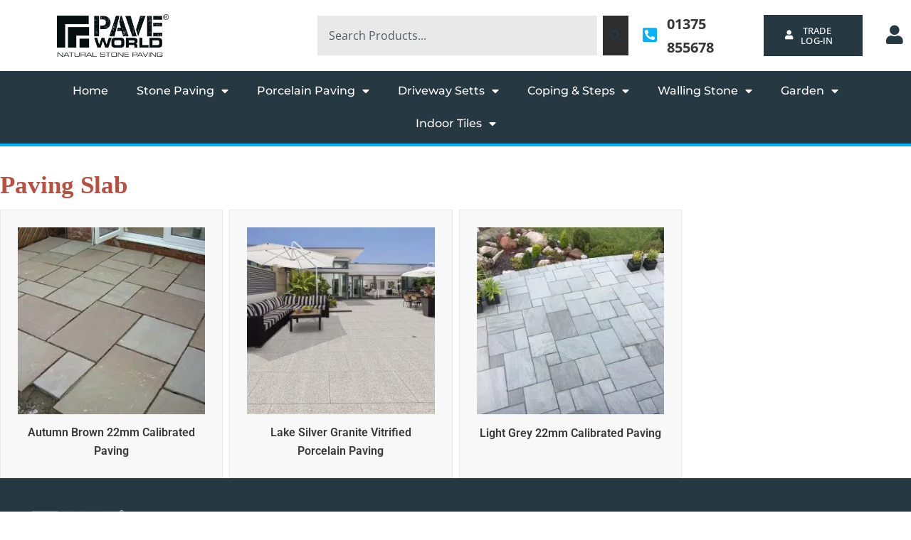

--- FILE ---
content_type: text/html; charset=UTF-8
request_url: https://paveworld.co.uk/product-tag/paving-slab/
body_size: 25239
content:
<!DOCTYPE html>
<html lang="en-GB">
<head>
<meta charset="UTF-8">
<meta name="viewport" content="width=device-width, initial-scale=1">
	<link rel="profile" href="https://gmpg.org/xfn/11"> 
	<meta name='robots' content='noindex, follow' />

	<!-- This site is optimized with the Yoast SEO plugin v26.8 - https://yoast.com/product/yoast-seo-wordpress/ -->
	<title>paving slab &#8211; Pave World</title>
	<meta property="og:locale" content="en_GB" />
	<meta property="og:type" content="article" />
	<meta property="og:title" content="paving slab &#8211; Pave World" />
	<meta property="og:url" content="https://paveworld.co.uk/product-tag/paving-slab/" />
	<meta property="og:site_name" content="Pave World" />
	<meta name="twitter:card" content="summary_large_image" />
	<script type="application/ld+json" class="yoast-schema-graph">{"@context":"https://schema.org","@graph":[{"@type":"CollectionPage","@id":"https://paveworld.co.uk/product-tag/paving-slab/","url":"https://paveworld.co.uk/product-tag/paving-slab/","name":"paving slab &#8211; Pave World","isPartOf":{"@id":"https://paveworld.co.uk/#website"},"primaryImageOfPage":{"@id":"https://paveworld.co.uk/product-tag/paving-slab/#primaryimage"},"image":{"@id":"https://paveworld.co.uk/product-tag/paving-slab/#primaryimage"},"thumbnailUrl":"https://paveworld.co.uk/wp-content/uploads/2015/08/Autumn-Brown-10.jpg","breadcrumb":{"@id":"https://paveworld.co.uk/product-tag/paving-slab/#breadcrumb"},"inLanguage":"en-GB"},{"@type":"ImageObject","inLanguage":"en-GB","@id":"https://paveworld.co.uk/product-tag/paving-slab/#primaryimage","url":"https://paveworld.co.uk/wp-content/uploads/2015/08/Autumn-Brown-10.jpg","contentUrl":"https://paveworld.co.uk/wp-content/uploads/2015/08/Autumn-Brown-10.jpg","width":400,"height":320,"caption":"RAJ GREEN SANDSTONE PAVING PATIO SLABS"},{"@type":"BreadcrumbList","@id":"https://paveworld.co.uk/product-tag/paving-slab/#breadcrumb","itemListElement":[{"@type":"ListItem","position":1,"name":"Home","item":"https://paveworld.co.uk/"},{"@type":"ListItem","position":2,"name":"paving slab"}]},{"@type":"WebSite","@id":"https://paveworld.co.uk/#website","url":"https://paveworld.co.uk/","name":"Pave World","description":"Sandstone Paving, Porcelain Paving Supplier in UK","publisher":{"@id":"https://paveworld.co.uk/#organization"},"potentialAction":[{"@type":"SearchAction","target":{"@type":"EntryPoint","urlTemplate":"https://paveworld.co.uk/?s={search_term_string}"},"query-input":{"@type":"PropertyValueSpecification","valueRequired":true,"valueName":"search_term_string"}}],"inLanguage":"en-GB"},{"@type":"Organization","@id":"https://paveworld.co.uk/#organization","name":"Pave World","url":"https://paveworld.co.uk/","logo":{"@type":"ImageObject","inLanguage":"en-GB","@id":"https://paveworld.co.uk/#/schema/logo/image/","url":"https://paveworld.co.uk/wp-content/uploads/2025/02/logo.png","contentUrl":"https://paveworld.co.uk/wp-content/uploads/2025/02/logo.png","width":609,"height":235,"caption":"Pave World"},"image":{"@id":"https://paveworld.co.uk/#/schema/logo/image/"}}]}</script>
	<!-- / Yoast SEO plugin. -->


<link rel='dns-prefetch' href='//fonts.googleapis.com' />
<link rel="alternate" type="application/rss+xml" title="Pave World &raquo; Feed" href="https://paveworld.co.uk/feed/" />
<link rel="alternate" type="application/rss+xml" title="Pave World &raquo; Comments Feed" href="https://paveworld.co.uk/comments/feed/" />
<link rel="alternate" type="application/rss+xml" title="Pave World &raquo; paving slab Tag Feed" href="https://paveworld.co.uk/product-tag/paving-slab/feed/" />

<link data-optimized="2" rel="stylesheet" href="https://paveworld.co.uk/wp-content/litespeed/css/81e14afdbdb7a4219a5dd8350d6617c1.css?ver=f2635" />






































<script src="https://paveworld.co.uk/wp-content/themes/astra/assets/js/minified/flexibility.min.js" id="astra-flexibility-js"></script>
<script id="astra-flexibility-js-after">
typeof flexibility !== "undefined" && flexibility(document.documentElement);
//# sourceURL=astra-flexibility-js-after
</script>
<script src="https://paveworld.co.uk/wp-includes/js/jquery/jquery.min.js" id="jquery-core-js"></script>
<script src="https://paveworld.co.uk/wp-includes/js/jquery/jquery-migrate.min.js" id="jquery-migrate-js"></script>
<script id="3d-flip-book-client-locale-loader-js-extra">
var FB3D_CLIENT_LOCALE = {"ajaxurl":"https://paveworld.co.uk/wp-admin/admin-ajax.php","dictionary":{"Table of contents":"Table of contents","Close":"Close","Bookmarks":"Bookmarks","Thumbnails":"Thumbnails","Search":"Search","Share":"Share","Facebook":"Facebook","Twitter":"Twitter","Email":"Email","Play":"Play","Previous page":"Previous page","Next page":"Next page","Zoom in":"Zoom in","Zoom out":"Zoom out","Fit view":"Fit view","Auto play":"Auto play","Full screen":"Full screen","More":"More","Smart pan":"Smart pan","Single page":"Single page","Sounds":"Sounds","Stats":"Stats","Print":"Print","Download":"Download","Goto first page":"Goto first page","Goto last page":"Goto last page"},"images":"https://paveworld.co.uk/wp-content/plugins/interactive-3d-flipbook-powered-physics-engine/assets/images/","jsData":{"urls":[],"posts":{"ids_mis":[],"ids":[]},"pages":[],"firstPages":[],"bookCtrlProps":[],"bookTemplates":[]},"key":"3d-flip-book","pdfJS":{"pdfJsLib":"https://paveworld.co.uk/wp-content/plugins/interactive-3d-flipbook-powered-physics-engine/assets/js/pdf.min.js?ver=4.3.136","pdfJsWorker":"https://paveworld.co.uk/wp-content/plugins/interactive-3d-flipbook-powered-physics-engine/assets/js/pdf.worker.js?ver=4.3.136","stablePdfJsLib":"https://paveworld.co.uk/wp-content/plugins/interactive-3d-flipbook-powered-physics-engine/assets/js/stable/pdf.min.js?ver=2.5.207","stablePdfJsWorker":"https://paveworld.co.uk/wp-content/plugins/interactive-3d-flipbook-powered-physics-engine/assets/js/stable/pdf.worker.js?ver=2.5.207","pdfJsCMapUrl":"https://paveworld.co.uk/wp-content/plugins/interactive-3d-flipbook-powered-physics-engine/assets/cmaps/"},"cacheurl":"https://paveworld.co.uk/wp-content/uploads/3d-flip-book/cache/","pluginsurl":"https://paveworld.co.uk/wp-content/plugins/","pluginurl":"https://paveworld.co.uk/wp-content/plugins/interactive-3d-flipbook-powered-physics-engine/","thumbnailSize":{"width":"150","height":"150"},"version":"1.16.17"};
//# sourceURL=3d-flip-book-client-locale-loader-js-extra
</script>
<script src="https://paveworld.co.uk/wp-content/plugins/interactive-3d-flipbook-powered-physics-engine/assets/js/client-locale-loader.js" id="3d-flip-book-client-locale-loader-js" async data-wp-strategy="async"></script>
<script src="https://paveworld.co.uk/wp-content/plugins/woocommerce/assets/js/jquery-blockui/jquery.blockUI.min.js" id="wc-jquery-blockui-js" defer data-wp-strategy="defer"></script>
<script id="wc-add-to-cart-js-extra">
var wc_add_to_cart_params = {"ajax_url":"/wp-admin/admin-ajax.php","wc_ajax_url":"/?wc-ajax=%%endpoint%%","i18n_view_cart":"View basket","cart_url":"https://paveworld.co.uk/cart/","is_cart":"","cart_redirect_after_add":"no"};
//# sourceURL=wc-add-to-cart-js-extra
</script>
<script src="https://paveworld.co.uk/wp-content/plugins/woocommerce/assets/js/frontend/add-to-cart.min.js" id="wc-add-to-cart-js" defer data-wp-strategy="defer"></script>
<script src="https://paveworld.co.uk/wp-content/plugins/woocommerce/assets/js/js-cookie/js.cookie.min.js" id="wc-js-cookie-js" defer data-wp-strategy="defer"></script>
<script id="woocommerce-js-extra">
var woocommerce_params = {"ajax_url":"/wp-admin/admin-ajax.php","wc_ajax_url":"/?wc-ajax=%%endpoint%%","i18n_password_show":"Show password","i18n_password_hide":"Hide password"};
//# sourceURL=woocommerce-js-extra
</script>
<script src="https://paveworld.co.uk/wp-content/plugins/woocommerce/assets/js/frontend/woocommerce.min.js" id="woocommerce-js" defer data-wp-strategy="defer"></script>
<link rel="https://api.w.org/" href="https://paveworld.co.uk/wp-json/" /><link rel="alternate" title="JSON" type="application/json" href="https://paveworld.co.uk/wp-json/wp/v2/product_tag/613" /><link rel="EditURI" type="application/rsd+xml" title="RSD" href="https://paveworld.co.uk/xmlrpc.php?rsd" />
	<noscript><style>.woocommerce-product-gallery{ opacity: 1 !important; }</style></noscript>
	<meta name="generator" content="Elementor 3.34.1; features: additional_custom_breakpoints; settings: css_print_method-external, google_font-enabled, font_display-auto">

			
			<link rel="icon" href="https://paveworld.co.uk/wp-content/uploads/2017/08/cropped-pave-world_logo_png-1-32x32.png" sizes="32x32" />
<link rel="icon" href="https://paveworld.co.uk/wp-content/uploads/2017/08/cropped-pave-world_logo_png-1-192x192.png" sizes="192x192" />
<link rel="apple-touch-icon" href="https://paveworld.co.uk/wp-content/uploads/2017/08/cropped-pave-world_logo_png-1-180x180.png" />
<meta name="msapplication-TileImage" content="https://paveworld.co.uk/wp-content/uploads/2017/08/cropped-pave-world_logo_png-1-270x270.png" />
		
		</head>

<body  class="archive tax-product_tag term-paving-slab term-613 wp-embed-responsive wp-theme-astra theme-astra woocommerce woocommerce-page woocommerce-no-js ast-desktop ast-page-builder-template ast-no-sidebar astra-4.12.0 columns-4 tablet-columns-3 mobile-columns-2 ast-woo-shop-archive ast-inherit-site-logo-transparent ast-hfb-header elementor-page-8575 elementor-default elementor-template-full-width elementor-kit-4782">

<a
	class="skip-link screen-reader-text"
	href="#content">
		Skip to content</a>

<div
class="hfeed site" id="page">
			<header data-elementor-type="header" data-elementor-id="4786" class="elementor elementor-4786 elementor-location-header" data-elementor-post-type="elementor_library">
					<section class="elementor-section elementor-top-section elementor-element elementor-element-e3ce10b elementor-section-content-middle elementor-hidden-phone elementor-section-boxed elementor-section-height-default elementor-section-height-default" data-id="e3ce10b" data-element_type="section" data-settings="{&quot;background_background&quot;:&quot;classic&quot;}">
						<div class="elementor-container elementor-column-gap-default">
					<div class="elementor-column elementor-col-20 elementor-top-column elementor-element elementor-element-16c3cb25" data-id="16c3cb25" data-element_type="column">
			<div class="elementor-widget-wrap elementor-element-populated">
						<div class="elementor-element elementor-element-6b16d285 elementor-widget elementor-widget-image" data-id="6b16d285" data-element_type="widget" data-widget_type="image.default">
				<div class="elementor-widget-container">
																<a href="https://paveworld.co.uk/">
							<picture fetchpriority="high" class="attachment-full size-full wp-image-4789">
<source type="image/webp" srcset="https://paveworld.co.uk/wp-content/uploads/2021/02/Logo.png.webp" sizes="(max-width: 550px) 100vw, 550px"/>
<img fetchpriority="high" width="550" height="210" src="https://paveworld.co.uk/wp-content/uploads/2021/02/Logo.png.webp" alt="" srcset="https://paveworld.co.uk/wp-content/uploads/2021/02/Logo.png.webp 550w, https://paveworld.co.uk/wp-content/uploads/2021/02/Logo-400x153.png 400w, https://paveworld.co.uk/wp-content/uploads/2021/02/Logo-64x24.png 64w, https://paveworld.co.uk/wp-content/uploads/2021/02/Logo-300x115.png.webp 300w" sizes="(max-width: 550px) 100vw, 550px"/>
</picture>
								</a>
															</div>
				</div>
					</div>
		</div>
				<div class="elementor-column elementor-col-20 elementor-top-column elementor-element elementor-element-65e603c4 elementor-hidden-tablet elementor-hidden-mobile" data-id="65e603c4" data-element_type="column">
			<div class="elementor-widget-wrap elementor-element-populated">
						<div class="elementor-element elementor-element-d3fd67b elementor-widget elementor-widget-search" data-id="d3fd67b" data-element_type="widget" data-settings="{&quot;live_results&quot;:&quot;yes&quot;,&quot;submit_trigger&quot;:&quot;click_submit&quot;,&quot;pagination_type_options&quot;:&quot;none&quot;,&quot;results_is_dropdown_width&quot;:&quot;search_field&quot;}" data-widget_type="search.default">
				<div class="elementor-widget-container">
							<search class="e-search hidden" role="search">
			<form class="e-search-form" action="https://paveworld.co.uk" method="get">

				
				<label class="e-search-label" for="search-d3fd67b">
					<span class="elementor-screen-only">
						Search					</span>
									</label>

				<div class="e-search-input-wrapper">
					<input id="search-d3fd67b" placeholder="Search Products..." class="e-search-input" type="search" name="s" value="" autocomplete="on" role="combobox" aria-autocomplete="list" aria-expanded="false" aria-controls="results-d3fd67b" aria-haspopup="listbox">
					<i aria-hidden="true" class="fas fa-times"></i>										<output id="results-d3fd67b" class="e-search-results-container hide-loader" aria-live="polite" aria-atomic="true" aria-label="Results for search" tabindex="0">
						<div class="e-search-results"></div>
											</output>
									</div>
				
				
				<button class="e-search-submit  " type="submit" aria-label="Search">
					<i aria-hidden="true" class="fas fa-search"></i>
									</button>
				<input type="hidden" name="e_search_props" value="d3fd67b-4786">
			</form>
		</search>
						</div>
				</div>
					</div>
		</div>
				<div class="elementor-column elementor-col-20 elementor-top-column elementor-element elementor-element-b3594c1" data-id="b3594c1" data-element_type="column">
			<div class="elementor-widget-wrap elementor-element-populated">
						<div class="elementor-element elementor-element-9749b34 elementor-icon-list--layout-traditional elementor-list-item-link-full_width elementor-widget elementor-widget-icon-list" data-id="9749b34" data-element_type="widget" data-widget_type="icon-list.default">
				<div class="elementor-widget-container">
							<ul class="elementor-icon-list-items">
							<li class="elementor-icon-list-item">
											<span class="elementor-icon-list-icon">
							<i aria-hidden="true" class="fas fa-phone-square-alt"></i>						</span>
										<span class="elementor-icon-list-text">01375 855678</span>
									</li>
						</ul>
						</div>
				</div>
					</div>
		</div>
				<div class="elementor-column elementor-col-20 elementor-top-column elementor-element elementor-element-cdf4b71" data-id="cdf4b71" data-element_type="column">
			<div class="elementor-widget-wrap elementor-element-populated">
						<div class="elementor-element elementor-element-59658ac elementor-align-center elementor-widget__width-initial elementor-widget elementor-widget-button" data-id="59658ac" data-element_type="widget" data-widget_type="button.default">
				<div class="elementor-widget-container">
									<div class="elementor-button-wrapper">
					<a class="elementor-button elementor-button-link elementor-size-sm" href="https://paveworld.co.uk/trade-log-in-page/">
						<span class="elementor-button-content-wrapper">
						<span class="elementor-button-icon">
				<i aria-hidden="true" class="fas fa-user"></i>			</span>
									<span class="elementor-button-text">Trade Log-In</span>
					</span>
					</a>
				</div>
								</div>
				</div>
					</div>
		</div>
				<div class="elementor-column elementor-col-20 elementor-top-column elementor-element elementor-element-51d78532" data-id="51d78532" data-element_type="column">
			<div class="elementor-widget-wrap elementor-element-populated">
						<div class="elementor-element elementor-element-2a7fdf99 elementor-widget__width-auto elementor-view-default elementor-widget elementor-widget-icon" data-id="2a7fdf99" data-element_type="widget" data-widget_type="icon.default">
				<div class="elementor-widget-container">
							<div class="elementor-icon-wrapper">
			<a class="elementor-icon" href="https://paveworld.co.uk/my-account/">
			<i aria-hidden="true" class="fas fa-user"></i>			</a>
		</div>
						</div>
				</div>
					</div>
		</div>
					</div>
		</section>
				<section class="elementor-section elementor-top-section elementor-element elementor-element-2b3d0e67 elementor-section-content-middle elementor-hidden-desktop elementor-hidden-tablet elementor-section-boxed elementor-section-height-default elementor-section-height-default" data-id="2b3d0e67" data-element_type="section" data-settings="{&quot;background_background&quot;:&quot;classic&quot;}">
						<div class="elementor-container elementor-column-gap-default">
					<div class="elementor-column elementor-col-33 elementor-top-column elementor-element elementor-element-58b98337" data-id="58b98337" data-element_type="column">
			<div class="elementor-widget-wrap elementor-element-populated">
						<div class="elementor-element elementor-element-39c066c4 elementor-widget-mobile__width-initial elementor-widget elementor-widget-image" data-id="39c066c4" data-element_type="widget" data-widget_type="image.default">
				<div class="elementor-widget-container">
																<a href="https://paveworld.co.uk/">
							<picture fetchpriority="high" class="attachment-full size-full wp-image-4789">
<source type="image/webp" srcset="https://paveworld.co.uk/wp-content/uploads/2021/02/Logo.png.webp" sizes="(max-width: 550px) 100vw, 550px"/>
<img fetchpriority="high" width="550" height="210" src="https://paveworld.co.uk/wp-content/uploads/2021/02/Logo.png.webp" alt="" srcset="https://paveworld.co.uk/wp-content/uploads/2021/02/Logo.png.webp 550w, https://paveworld.co.uk/wp-content/uploads/2021/02/Logo-400x153.png 400w, https://paveworld.co.uk/wp-content/uploads/2021/02/Logo-64x24.png 64w, https://paveworld.co.uk/wp-content/uploads/2021/02/Logo-300x115.png.webp 300w" sizes="(max-width: 550px) 100vw, 550px"/>
</picture>
								</a>
															</div>
				</div>
					</div>
		</div>
				<div class="elementor-column elementor-col-33 elementor-top-column elementor-element elementor-element-17b8815d" data-id="17b8815d" data-element_type="column">
			<div class="elementor-widget-wrap elementor-element-populated">
						<div class="elementor-element elementor-element-6f056dc1 elementor-search-form--skin-full_screen elementor-widget-mobile__width-initial elementor-widget elementor-widget-search-form" data-id="6f056dc1" data-element_type="widget" data-settings="{&quot;skin&quot;:&quot;full_screen&quot;}" data-widget_type="search-form.default">
				<div class="elementor-widget-container">
							<search role="search">
			<form class="elementor-search-form" action="https://paveworld.co.uk" method="get">
												<div class="elementor-search-form__toggle" role="button" tabindex="0" aria-label="Search">
					<i aria-hidden="true" class="fas fa-search"></i>				</div>
								<div class="elementor-search-form__container">
					<label class="elementor-screen-only" for="elementor-search-form-6f056dc1">Search</label>

					
					<input id="elementor-search-form-6f056dc1" placeholder="Search Products..." class="elementor-search-form__input" type="search" name="s" value="">
					
					
										<div class="dialog-lightbox-close-button dialog-close-button" role="button" tabindex="0" aria-label="Close this search box.">
						<i aria-hidden="true" class="eicon-close"></i>					</div>
									</div>
			</form>
		</search>
						</div>
				</div>
					</div>
		</div>
				<div class="elementor-column elementor-col-33 elementor-top-column elementor-element elementor-element-7e9aae67" data-id="7e9aae67" data-element_type="column">
			<div class="elementor-widget-wrap elementor-element-populated">
						<div class="elementor-element elementor-element-6f3402ad elementor-widget-mobile__width-initial elementor-view-default elementor-widget elementor-widget-icon" data-id="6f3402ad" data-element_type="widget" data-widget_type="icon.default">
				<div class="elementor-widget-container">
							<div class="elementor-icon-wrapper">
			<a class="elementor-icon" href="https://paveworld.co.uk/my-account/">
			<i aria-hidden="true" class="fas fa-user"></i>			</a>
		</div>
						</div>
				</div>
					</div>
		</div>
					</div>
		</section>
				<header class="elementor-section elementor-top-section elementor-element elementor-element-41e41ffd elementor-section-content-middle elementor-hidden-phone elementor-section-full_width elementor-section-height-default elementor-section-height-default" data-id="41e41ffd" data-element_type="section" data-settings="{&quot;background_background&quot;:&quot;classic&quot;,&quot;sticky&quot;:&quot;top&quot;,&quot;sticky_on&quot;:[&quot;desktop&quot;,&quot;tablet&quot;,&quot;mobile&quot;],&quot;sticky_offset&quot;:0,&quot;sticky_effects_offset&quot;:0,&quot;sticky_anchor_link_offset&quot;:0}">
						<div class="elementor-container elementor-column-gap-default">
					<div class="elementor-column elementor-col-100 elementor-top-column elementor-element elementor-element-46724eb4" data-id="46724eb4" data-element_type="column">
			<div class="elementor-widget-wrap elementor-element-populated">
						<div class="elementor-element elementor-element-8fce883 elementor-nav-menu__align-center elementor-nav-menu--dropdown-mobile elementor-nav-menu__text-align-center elementor-nav-menu--stretch elementor-nav-menu--toggle elementor-nav-menu--burger elementor-widget elementor-widget-nav-menu" data-id="8fce883" data-element_type="widget" data-settings="{&quot;full_width&quot;:&quot;stretch&quot;,&quot;layout&quot;:&quot;horizontal&quot;,&quot;submenu_icon&quot;:{&quot;value&quot;:&quot;&lt;i class=\&quot;fas fa-caret-down\&quot; aria-hidden=\&quot;true\&quot;&gt;&lt;\/i&gt;&quot;,&quot;library&quot;:&quot;fa-solid&quot;},&quot;toggle&quot;:&quot;burger&quot;}" data-widget_type="nav-menu.default">
				<div class="elementor-widget-container">
								<nav aria-label="Menu" class="elementor-nav-menu--main elementor-nav-menu__container elementor-nav-menu--layout-horizontal e--pointer-none">
				<ul id="menu-1-8fce883" class="elementor-nav-menu"><li class="menu-item menu-item-type-post_type menu-item-object-page menu-item-home menu-item-4792"><a href="https://paveworld.co.uk/" class="elementor-item menu-link">Home</a></li>
<li class="menu-item menu-item-type-taxonomy menu-item-object-product_cat menu-item-has-children menu-item-925"><a aria-expanded="false" href="https://paveworld.co.uk/sandstone-patio-paving-slabs/natural-stone/" class="elementor-item menu-link">Stone Paving<span role="application" class="dropdown-menu-toggle ast-header-navigation-arrow" tabindex="0" aria-expanded="false" aria-label="Menu Toggle" aria-haspopup="true"></span></a>
<ul class="sub-menu elementor-nav-menu--dropdown">
	<li class="menu-item menu-item-type-taxonomy menu-item-object-product_cat menu-item-936"><a href="https://paveworld.co.uk/sandstone-patio-paving-slabs/natural-stone/traditional-paving/" class="elementor-sub-item menu-link">Indian Sandstone Paving</a></li>
	<li class="menu-item menu-item-type-custom menu-item-object-custom menu-item-7884"><a href="https://paveworld.co.uk/sandstone-patio-paving-slabs/natural-stone/limestone-paving/" class="elementor-sub-item menu-link">Limestone</a></li>
	<li class="menu-item menu-item-type-taxonomy menu-item-object-product_cat menu-item-1704"><a href="https://paveworld.co.uk/sandstone-patio-paving-slabs/natural-stone/elite-paving/" class="elementor-sub-item menu-link">ELITE (Sawn Edges)</a></li>
	<li class="menu-item menu-item-type-taxonomy menu-item-object-product_cat menu-item-948"><a href="https://paveworld.co.uk/sandstone-patio-paving-slabs/natural-stone/sawn-paving/" class="elementor-sub-item menu-link">CHIVAS (Smooth)</a></li>
	<li class="menu-item menu-item-type-taxonomy menu-item-object-product_cat menu-item-958"><a href="https://paveworld.co.uk/sandstone-patio-paving-slabs/natural-stone/misty-paving/" class="elementor-sub-item menu-link">MISTY (Textured)</a></li>
	<li class="menu-item menu-item-type-taxonomy menu-item-object-product_cat menu-item-965"><a href="https://paveworld.co.uk/sandstone-patio-paving-slabs/natural-stone/heritage-paving/" class="elementor-sub-item menu-link">HERITAGE (Tumbled)</a></li>
	<li class="menu-item menu-item-type-taxonomy menu-item-object-product_cat menu-item-927"><a href="https://paveworld.co.uk/sandstone-patio-paving-slabs/natural-stone/circles/" class="elementor-sub-item menu-link">CIRCLES</a></li>
	<li class="menu-item menu-item-type-taxonomy menu-item-object-product_cat menu-item-947"><a href="https://paveworld.co.uk/sandstone-patio-paving-slabs/natural-stone/crazy-paving/" class="elementor-sub-item menu-link">CRAZY PAVING</a></li>
</ul>
</li>
<li class="menu-item menu-item-type-taxonomy menu-item-object-product_cat menu-item-has-children menu-item-2264"><a aria-expanded="false" href="https://paveworld.co.uk/sandstone-patio-paving-slabs/pave-gres-porcelain/" class="elementor-item menu-link">Porcelain Paving<span role="application" class="dropdown-menu-toggle ast-header-navigation-arrow" tabindex="0" aria-expanded="false" aria-label="Menu Toggle" aria-haspopup="true"></span></a>
<ul class="sub-menu elementor-nav-menu--dropdown">
	<li class="menu-item menu-item-type-taxonomy menu-item-object-product_cat menu-item-6475"><a href="https://paveworld.co.uk/sandstone-patio-paving-slabs/indoor-tiles/porcelain-tiles/" class="elementor-sub-item menu-link">Porcelain Tiles</a></li>
	<li class="menu-item menu-item-type-taxonomy menu-item-object-product_cat menu-item-6491"><a href="https://paveworld.co.uk/sandstone-patio-paving-slabs/pave-gres-porcelain/plank-paving/" class="elementor-sub-item menu-link">Plank Paving</a></li>
	<li class="menu-item menu-item-type-taxonomy menu-item-object-product_cat menu-item-6474"><a href="https://paveworld.co.uk/sandstone-patio-paving-slabs/pave-gres-porcelain/porcelain-paving/" class="elementor-sub-item menu-link">Porcelain Paving Slabs</a></li>
	<li class="menu-item menu-item-type-custom menu-item-object-custom menu-item-7530"><a href="https://paveworld.co.uk/sandstone-patio-paving-slabs/pave-gres-porcelain/porcelain-circle/" class="elementor-sub-item menu-link">Porcelain Circle</a></li>
	<li class="menu-item menu-item-type-taxonomy menu-item-object-product_cat menu-item-7665"><a href="https://paveworld.co.uk/sandstone-patio-paving-slabs/porcelain-wall-cladding/" class="elementor-sub-item menu-link">Porcelain Wall Cladding</a></li>
</ul>
</li>
<li class="menu-item menu-item-type-taxonomy menu-item-object-product_cat menu-item-has-children menu-item-868"><a aria-expanded="false" href="https://paveworld.co.uk/sandstone-patio-paving-slabs/driveway-setts/" class="elementor-item menu-link">Driveway Setts<span role="application" class="dropdown-menu-toggle ast-header-navigation-arrow" tabindex="0" aria-expanded="false" aria-label="Menu Toggle" aria-haspopup="true"></span></a>
<ul class="sub-menu elementor-nav-menu--dropdown">
	<li class="menu-item menu-item-type-taxonomy menu-item-object-product_cat menu-item-969"><a href="https://paveworld.co.uk/sandstone-patio-paving-slabs/driveway-setts/block-paving/" class="elementor-sub-item menu-link">Block Paving</a></li>
	<li class="menu-item menu-item-type-taxonomy menu-item-object-product_cat menu-item-970"><a href="https://paveworld.co.uk/sandstone-patio-paving-slabs/driveway-setts/cobbles-sets/" class="elementor-sub-item menu-link">Cobbles Setts, Edging</a></li>
	<li class="menu-item menu-item-type-taxonomy menu-item-object-product_cat menu-item-7721"><a href="https://paveworld.co.uk/sandstone-patio-paving-slabs/herringbone-cobbles/" class="elementor-sub-item menu-link">Herringbone Cobbles</a></li>
</ul>
</li>
<li class="menu-item menu-item-type-taxonomy menu-item-object-product_cat menu-item-has-children menu-item-926"><a aria-expanded="false" href="https://paveworld.co.uk/sandstone-patio-paving-slabs/coping-steps/" class="elementor-item menu-link">Coping &#038; Steps<span role="application" class="dropdown-menu-toggle ast-header-navigation-arrow" tabindex="0" aria-expanded="false" aria-label="Menu Toggle" aria-haspopup="true"></span></a>
<ul class="sub-menu elementor-nav-menu--dropdown">
	<li class="menu-item menu-item-type-taxonomy menu-item-object-product_cat menu-item-975"><a href="https://paveworld.co.uk/sandstone-patio-paving-slabs/coping-steps/chivas-coping/" class="elementor-sub-item menu-link">Chivas Coping (Smooth)</a></li>
	<li class="menu-item menu-item-type-taxonomy menu-item-object-product_cat menu-item-2282"><a href="https://paveworld.co.uk/sandstone-patio-paving-slabs/coping-steps/misty-coping/" class="elementor-sub-item menu-link">Misty Coping (Textured)</a></li>
	<li class="menu-item menu-item-type-taxonomy menu-item-object-product_cat menu-item-974"><a href="https://paveworld.co.uk/sandstone-patio-paving-slabs/coping-steps/natural-coping/" class="elementor-sub-item menu-link">Natural Coping</a></li>
	<li class="menu-item menu-item-type-custom menu-item-object-custom menu-item-7935"><a href="https://paveworld.co.uk/sandstone-patio-paving-slabs/garden-features/rockface-coping/" class="elementor-sub-item menu-link">Rockface Coping</a></li>
	<li class="menu-item menu-item-type-taxonomy menu-item-object-product_cat menu-item-976"><a href="https://paveworld.co.uk/sandstone-patio-paving-slabs/coping-steps/wall-capping/" class="elementor-sub-item menu-link">Wall Capping</a></li>
	<li class="menu-item menu-item-type-taxonomy menu-item-object-product_cat menu-item-7808"><a href="https://paveworld.co.uk/sandstone-patio-paving-slabs/garden-features/block-steps/" class="elementor-sub-item menu-link">Block Steps</a></li>
</ul>
</li>
<li class="menu-item menu-item-type-taxonomy menu-item-object-product_cat menu-item-has-children menu-item-869"><a aria-expanded="false" href="https://paveworld.co.uk/sandstone-patio-paving-slabs/walling-stone/" class="elementor-item menu-link">Walling Stone<span role="application" class="dropdown-menu-toggle ast-header-navigation-arrow" tabindex="0" aria-expanded="false" aria-label="Menu Toggle" aria-haspopup="true"></span></a>
<ul class="sub-menu elementor-nav-menu--dropdown">
	<li class="menu-item menu-item-type-taxonomy menu-item-object-product_cat menu-item-5333"><a href="https://paveworld.co.uk/sandstone-patio-paving-slabs/walling-stone/cottage-walling/" class="elementor-sub-item menu-link">Cottage Walling</a></li>
	<li class="menu-item menu-item-type-taxonomy menu-item-object-product_cat menu-item-2387"><a href="https://paveworld.co.uk/sandstone-patio-paving-slabs/stone-wall-cladding/" class="elementor-sub-item menu-link">Stone Wall Cladding</a></li>
	<li class="menu-item menu-item-type-taxonomy menu-item-object-product_cat menu-item-1699"><a href="https://paveworld.co.uk/sandstone-patio-paving-slabs/wall-mural-tiles/" class="elementor-sub-item menu-link">Wall Mural</a></li>
	<li class="menu-item menu-item-type-taxonomy menu-item-object-product_cat menu-item-971"><a href="https://paveworld.co.uk/sandstone-patio-paving-slabs/walling-stone/block-walling/" class="elementor-sub-item menu-link">Block Walling</a></li>
	<li class="menu-item menu-item-type-taxonomy menu-item-object-product_cat menu-item-7602"><a href="https://paveworld.co.uk/sandstone-patio-paving-slabs/wall-cladding-ceramic/" class="elementor-sub-item menu-link">Wall Cladding (Ceramic)</a></li>
	<li class="menu-item menu-item-type-taxonomy menu-item-object-product_cat menu-item-7650"><a href="https://paveworld.co.uk/sandstone-patio-paving-slabs/porcelain-wall-cladding/" class="elementor-sub-item menu-link">Porcelain Wall Cladding</a></li>
</ul>
</li>
<li class="menu-item menu-item-type-taxonomy menu-item-object-product_cat menu-item-has-children menu-item-871"><a aria-expanded="false" href="https://paveworld.co.uk/sandstone-patio-paving-slabs/garden-features/" class="elementor-item menu-link">Garden<span role="application" class="dropdown-menu-toggle ast-header-navigation-arrow" tabindex="0" aria-expanded="false" aria-label="Menu Toggle" aria-haspopup="true"></span></a>
<ul class="sub-menu elementor-nav-menu--dropdown">
	<li class="menu-item menu-item-type-taxonomy menu-item-object-product_cat menu-item-7210"><a href="https://paveworld.co.uk/sandstone-patio-paving-slabs/landscaping-turf-grass/" class="elementor-sub-item menu-link">ARTIFICIAL Turf</a></li>
	<li class="menu-item menu-item-type-taxonomy menu-item-object-product_cat menu-item-2231"><a href="https://paveworld.co.uk/sandstone-patio-paving-slabs/garden-features/pebbles/" class="elementor-sub-item menu-link">Pebbles</a></li>
	<li class="menu-item menu-item-type-taxonomy menu-item-object-product_cat menu-item-1280"><a href="https://paveworld.co.uk/sandstone-patio-paving-slabs/garden-features/sandstone-spheres/" class="elementor-sub-item menu-link">Sandstone Spheres</a></li>
	<li class="menu-item menu-item-type-taxonomy menu-item-object-product_cat menu-item-2417"><a href="https://paveworld.co.uk/sandstone-patio-paving-slabs/garden-features/stone-bench/" class="elementor-sub-item menu-link">Stone Bench</a></li>
	<li class="menu-item menu-item-type-taxonomy menu-item-object-product_cat menu-item-978"><a href="https://paveworld.co.uk/sandstone-patio-paving-slabs/garden-features/stepping-stone/" class="elementor-sub-item menu-link">Stepping Stone</a></li>
</ul>
</li>
<li class="menu-item menu-item-type-taxonomy menu-item-object-product_cat menu-item-has-children menu-item-6331"><a aria-expanded="false" href="https://paveworld.co.uk/sandstone-patio-paving-slabs/indoor-tiles/" class="elementor-item menu-link">Indoor Tiles<span role="application" class="dropdown-menu-toggle ast-header-navigation-arrow" tabindex="0" aria-expanded="false" aria-label="Menu Toggle" aria-haspopup="true"></span></a>
<ul class="sub-menu elementor-nav-menu--dropdown">
	<li class="menu-item menu-item-type-taxonomy menu-item-object-product_cat menu-item-5350"><a href="https://paveworld.co.uk/sandstone-patio-paving-slabs/floor-tiles/" class="elementor-sub-item menu-link">Natural Slate Tiles</a></li>
</ul>
</li>
</ul>			</nav>
					<div class="elementor-menu-toggle" role="button" tabindex="0" aria-label="Menu Toggle" aria-expanded="false">
			<i aria-hidden="true" role="presentation" class="elementor-menu-toggle__icon--open eicon-menu-bar"></i><i aria-hidden="true" role="presentation" class="elementor-menu-toggle__icon--close eicon-close"></i>		</div>
					<nav class="elementor-nav-menu--dropdown elementor-nav-menu__container" aria-hidden="true">
				<ul id="menu-2-8fce883" class="elementor-nav-menu"><li class="menu-item menu-item-type-post_type menu-item-object-page menu-item-home menu-item-4792"><a href="https://paveworld.co.uk/" class="elementor-item menu-link" tabindex="-1">Home</a></li>
<li class="menu-item menu-item-type-taxonomy menu-item-object-product_cat menu-item-has-children menu-item-925"><a aria-expanded="false" href="https://paveworld.co.uk/sandstone-patio-paving-slabs/natural-stone/" class="elementor-item menu-link" tabindex="-1">Stone Paving<span role="application" class="dropdown-menu-toggle ast-header-navigation-arrow" tabindex="0" aria-expanded="false" aria-label="Menu Toggle" aria-haspopup="true"></span></a>
<ul class="sub-menu elementor-nav-menu--dropdown">
	<li class="menu-item menu-item-type-taxonomy menu-item-object-product_cat menu-item-936"><a href="https://paveworld.co.uk/sandstone-patio-paving-slabs/natural-stone/traditional-paving/" class="elementor-sub-item menu-link" tabindex="-1">Indian Sandstone Paving</a></li>
	<li class="menu-item menu-item-type-custom menu-item-object-custom menu-item-7884"><a href="https://paveworld.co.uk/sandstone-patio-paving-slabs/natural-stone/limestone-paving/" class="elementor-sub-item menu-link" tabindex="-1">Limestone</a></li>
	<li class="menu-item menu-item-type-taxonomy menu-item-object-product_cat menu-item-1704"><a href="https://paveworld.co.uk/sandstone-patio-paving-slabs/natural-stone/elite-paving/" class="elementor-sub-item menu-link" tabindex="-1">ELITE (Sawn Edges)</a></li>
	<li class="menu-item menu-item-type-taxonomy menu-item-object-product_cat menu-item-948"><a href="https://paveworld.co.uk/sandstone-patio-paving-slabs/natural-stone/sawn-paving/" class="elementor-sub-item menu-link" tabindex="-1">CHIVAS (Smooth)</a></li>
	<li class="menu-item menu-item-type-taxonomy menu-item-object-product_cat menu-item-958"><a href="https://paveworld.co.uk/sandstone-patio-paving-slabs/natural-stone/misty-paving/" class="elementor-sub-item menu-link" tabindex="-1">MISTY (Textured)</a></li>
	<li class="menu-item menu-item-type-taxonomy menu-item-object-product_cat menu-item-965"><a href="https://paveworld.co.uk/sandstone-patio-paving-slabs/natural-stone/heritage-paving/" class="elementor-sub-item menu-link" tabindex="-1">HERITAGE (Tumbled)</a></li>
	<li class="menu-item menu-item-type-taxonomy menu-item-object-product_cat menu-item-927"><a href="https://paveworld.co.uk/sandstone-patio-paving-slabs/natural-stone/circles/" class="elementor-sub-item menu-link" tabindex="-1">CIRCLES</a></li>
	<li class="menu-item menu-item-type-taxonomy menu-item-object-product_cat menu-item-947"><a href="https://paveworld.co.uk/sandstone-patio-paving-slabs/natural-stone/crazy-paving/" class="elementor-sub-item menu-link" tabindex="-1">CRAZY PAVING</a></li>
</ul>
</li>
<li class="menu-item menu-item-type-taxonomy menu-item-object-product_cat menu-item-has-children menu-item-2264"><a aria-expanded="false" href="https://paveworld.co.uk/sandstone-patio-paving-slabs/pave-gres-porcelain/" class="elementor-item menu-link" tabindex="-1">Porcelain Paving<span role="application" class="dropdown-menu-toggle ast-header-navigation-arrow" tabindex="0" aria-expanded="false" aria-label="Menu Toggle" aria-haspopup="true"></span></a>
<ul class="sub-menu elementor-nav-menu--dropdown">
	<li class="menu-item menu-item-type-taxonomy menu-item-object-product_cat menu-item-6475"><a href="https://paveworld.co.uk/sandstone-patio-paving-slabs/indoor-tiles/porcelain-tiles/" class="elementor-sub-item menu-link" tabindex="-1">Porcelain Tiles</a></li>
	<li class="menu-item menu-item-type-taxonomy menu-item-object-product_cat menu-item-6491"><a href="https://paveworld.co.uk/sandstone-patio-paving-slabs/pave-gres-porcelain/plank-paving/" class="elementor-sub-item menu-link" tabindex="-1">Plank Paving</a></li>
	<li class="menu-item menu-item-type-taxonomy menu-item-object-product_cat menu-item-6474"><a href="https://paveworld.co.uk/sandstone-patio-paving-slabs/pave-gres-porcelain/porcelain-paving/" class="elementor-sub-item menu-link" tabindex="-1">Porcelain Paving Slabs</a></li>
	<li class="menu-item menu-item-type-custom menu-item-object-custom menu-item-7530"><a href="https://paveworld.co.uk/sandstone-patio-paving-slabs/pave-gres-porcelain/porcelain-circle/" class="elementor-sub-item menu-link" tabindex="-1">Porcelain Circle</a></li>
	<li class="menu-item menu-item-type-taxonomy menu-item-object-product_cat menu-item-7665"><a href="https://paveworld.co.uk/sandstone-patio-paving-slabs/porcelain-wall-cladding/" class="elementor-sub-item menu-link" tabindex="-1">Porcelain Wall Cladding</a></li>
</ul>
</li>
<li class="menu-item menu-item-type-taxonomy menu-item-object-product_cat menu-item-has-children menu-item-868"><a aria-expanded="false" href="https://paveworld.co.uk/sandstone-patio-paving-slabs/driveway-setts/" class="elementor-item menu-link" tabindex="-1">Driveway Setts<span role="application" class="dropdown-menu-toggle ast-header-navigation-arrow" tabindex="0" aria-expanded="false" aria-label="Menu Toggle" aria-haspopup="true"></span></a>
<ul class="sub-menu elementor-nav-menu--dropdown">
	<li class="menu-item menu-item-type-taxonomy menu-item-object-product_cat menu-item-969"><a href="https://paveworld.co.uk/sandstone-patio-paving-slabs/driveway-setts/block-paving/" class="elementor-sub-item menu-link" tabindex="-1">Block Paving</a></li>
	<li class="menu-item menu-item-type-taxonomy menu-item-object-product_cat menu-item-970"><a href="https://paveworld.co.uk/sandstone-patio-paving-slabs/driveway-setts/cobbles-sets/" class="elementor-sub-item menu-link" tabindex="-1">Cobbles Setts, Edging</a></li>
	<li class="menu-item menu-item-type-taxonomy menu-item-object-product_cat menu-item-7721"><a href="https://paveworld.co.uk/sandstone-patio-paving-slabs/herringbone-cobbles/" class="elementor-sub-item menu-link" tabindex="-1">Herringbone Cobbles</a></li>
</ul>
</li>
<li class="menu-item menu-item-type-taxonomy menu-item-object-product_cat menu-item-has-children menu-item-926"><a aria-expanded="false" href="https://paveworld.co.uk/sandstone-patio-paving-slabs/coping-steps/" class="elementor-item menu-link" tabindex="-1">Coping &#038; Steps<span role="application" class="dropdown-menu-toggle ast-header-navigation-arrow" tabindex="0" aria-expanded="false" aria-label="Menu Toggle" aria-haspopup="true"></span></a>
<ul class="sub-menu elementor-nav-menu--dropdown">
	<li class="menu-item menu-item-type-taxonomy menu-item-object-product_cat menu-item-975"><a href="https://paveworld.co.uk/sandstone-patio-paving-slabs/coping-steps/chivas-coping/" class="elementor-sub-item menu-link" tabindex="-1">Chivas Coping (Smooth)</a></li>
	<li class="menu-item menu-item-type-taxonomy menu-item-object-product_cat menu-item-2282"><a href="https://paveworld.co.uk/sandstone-patio-paving-slabs/coping-steps/misty-coping/" class="elementor-sub-item menu-link" tabindex="-1">Misty Coping (Textured)</a></li>
	<li class="menu-item menu-item-type-taxonomy menu-item-object-product_cat menu-item-974"><a href="https://paveworld.co.uk/sandstone-patio-paving-slabs/coping-steps/natural-coping/" class="elementor-sub-item menu-link" tabindex="-1">Natural Coping</a></li>
	<li class="menu-item menu-item-type-custom menu-item-object-custom menu-item-7935"><a href="https://paveworld.co.uk/sandstone-patio-paving-slabs/garden-features/rockface-coping/" class="elementor-sub-item menu-link" tabindex="-1">Rockface Coping</a></li>
	<li class="menu-item menu-item-type-taxonomy menu-item-object-product_cat menu-item-976"><a href="https://paveworld.co.uk/sandstone-patio-paving-slabs/coping-steps/wall-capping/" class="elementor-sub-item menu-link" tabindex="-1">Wall Capping</a></li>
	<li class="menu-item menu-item-type-taxonomy menu-item-object-product_cat menu-item-7808"><a href="https://paveworld.co.uk/sandstone-patio-paving-slabs/garden-features/block-steps/" class="elementor-sub-item menu-link" tabindex="-1">Block Steps</a></li>
</ul>
</li>
<li class="menu-item menu-item-type-taxonomy menu-item-object-product_cat menu-item-has-children menu-item-869"><a aria-expanded="false" href="https://paveworld.co.uk/sandstone-patio-paving-slabs/walling-stone/" class="elementor-item menu-link" tabindex="-1">Walling Stone<span role="application" class="dropdown-menu-toggle ast-header-navigation-arrow" tabindex="0" aria-expanded="false" aria-label="Menu Toggle" aria-haspopup="true"></span></a>
<ul class="sub-menu elementor-nav-menu--dropdown">
	<li class="menu-item menu-item-type-taxonomy menu-item-object-product_cat menu-item-5333"><a href="https://paveworld.co.uk/sandstone-patio-paving-slabs/walling-stone/cottage-walling/" class="elementor-sub-item menu-link" tabindex="-1">Cottage Walling</a></li>
	<li class="menu-item menu-item-type-taxonomy menu-item-object-product_cat menu-item-2387"><a href="https://paveworld.co.uk/sandstone-patio-paving-slabs/stone-wall-cladding/" class="elementor-sub-item menu-link" tabindex="-1">Stone Wall Cladding</a></li>
	<li class="menu-item menu-item-type-taxonomy menu-item-object-product_cat menu-item-1699"><a href="https://paveworld.co.uk/sandstone-patio-paving-slabs/wall-mural-tiles/" class="elementor-sub-item menu-link" tabindex="-1">Wall Mural</a></li>
	<li class="menu-item menu-item-type-taxonomy menu-item-object-product_cat menu-item-971"><a href="https://paveworld.co.uk/sandstone-patio-paving-slabs/walling-stone/block-walling/" class="elementor-sub-item menu-link" tabindex="-1">Block Walling</a></li>
	<li class="menu-item menu-item-type-taxonomy menu-item-object-product_cat menu-item-7602"><a href="https://paveworld.co.uk/sandstone-patio-paving-slabs/wall-cladding-ceramic/" class="elementor-sub-item menu-link" tabindex="-1">Wall Cladding (Ceramic)</a></li>
	<li class="menu-item menu-item-type-taxonomy menu-item-object-product_cat menu-item-7650"><a href="https://paveworld.co.uk/sandstone-patio-paving-slabs/porcelain-wall-cladding/" class="elementor-sub-item menu-link" tabindex="-1">Porcelain Wall Cladding</a></li>
</ul>
</li>
<li class="menu-item menu-item-type-taxonomy menu-item-object-product_cat menu-item-has-children menu-item-871"><a aria-expanded="false" href="https://paveworld.co.uk/sandstone-patio-paving-slabs/garden-features/" class="elementor-item menu-link" tabindex="-1">Garden<span role="application" class="dropdown-menu-toggle ast-header-navigation-arrow" tabindex="0" aria-expanded="false" aria-label="Menu Toggle" aria-haspopup="true"></span></a>
<ul class="sub-menu elementor-nav-menu--dropdown">
	<li class="menu-item menu-item-type-taxonomy menu-item-object-product_cat menu-item-7210"><a href="https://paveworld.co.uk/sandstone-patio-paving-slabs/landscaping-turf-grass/" class="elementor-sub-item menu-link" tabindex="-1">ARTIFICIAL Turf</a></li>
	<li class="menu-item menu-item-type-taxonomy menu-item-object-product_cat menu-item-2231"><a href="https://paveworld.co.uk/sandstone-patio-paving-slabs/garden-features/pebbles/" class="elementor-sub-item menu-link" tabindex="-1">Pebbles</a></li>
	<li class="menu-item menu-item-type-taxonomy menu-item-object-product_cat menu-item-1280"><a href="https://paveworld.co.uk/sandstone-patio-paving-slabs/garden-features/sandstone-spheres/" class="elementor-sub-item menu-link" tabindex="-1">Sandstone Spheres</a></li>
	<li class="menu-item menu-item-type-taxonomy menu-item-object-product_cat menu-item-2417"><a href="https://paveworld.co.uk/sandstone-patio-paving-slabs/garden-features/stone-bench/" class="elementor-sub-item menu-link" tabindex="-1">Stone Bench</a></li>
	<li class="menu-item menu-item-type-taxonomy menu-item-object-product_cat menu-item-978"><a href="https://paveworld.co.uk/sandstone-patio-paving-slabs/garden-features/stepping-stone/" class="elementor-sub-item menu-link" tabindex="-1">Stepping Stone</a></li>
</ul>
</li>
<li class="menu-item menu-item-type-taxonomy menu-item-object-product_cat menu-item-has-children menu-item-6331"><a aria-expanded="false" href="https://paveworld.co.uk/sandstone-patio-paving-slabs/indoor-tiles/" class="elementor-item menu-link" tabindex="-1">Indoor Tiles<span role="application" class="dropdown-menu-toggle ast-header-navigation-arrow" tabindex="0" aria-expanded="false" aria-label="Menu Toggle" aria-haspopup="true"></span></a>
<ul class="sub-menu elementor-nav-menu--dropdown">
	<li class="menu-item menu-item-type-taxonomy menu-item-object-product_cat menu-item-5350"><a href="https://paveworld.co.uk/sandstone-patio-paving-slabs/floor-tiles/" class="elementor-sub-item menu-link" tabindex="-1">Natural Slate Tiles</a></li>
</ul>
</li>
</ul>			</nav>
						</div>
				</div>
					</div>
		</div>
					</div>
		</header>
				<nav class="elementor-section elementor-top-section elementor-element elementor-element-c8175f0 elementor-section-content-middle elementor-hidden-desktop elementor-hidden-tablet elementor-section-boxed elementor-section-height-default elementor-section-height-default" data-id="c8175f0" data-element_type="section" data-settings="{&quot;background_background&quot;:&quot;classic&quot;}">
						<div class="elementor-container elementor-column-gap-no">
					<div class="elementor-column elementor-col-50 elementor-top-column elementor-element elementor-element-4c811304" data-id="4c811304" data-element_type="column">
			<div class="elementor-widget-wrap elementor-element-populated">
						<div class="elementor-element elementor-element-651401f elementor-nav-menu__align-center elementor-nav-menu--dropdown-tablet elementor-nav-menu__text-align-aside elementor-nav-menu--toggle elementor-nav-menu--burger elementor-widget elementor-widget-nav-menu" data-id="651401f" data-element_type="widget" data-settings="{&quot;layout&quot;:&quot;horizontal&quot;,&quot;submenu_icon&quot;:{&quot;value&quot;:&quot;&lt;i class=\&quot;fas fa-caret-down\&quot; aria-hidden=\&quot;true\&quot;&gt;&lt;\/i&gt;&quot;,&quot;library&quot;:&quot;fa-solid&quot;},&quot;toggle&quot;:&quot;burger&quot;}" data-widget_type="nav-menu.default">
				<div class="elementor-widget-container">
								<nav aria-label="Menu" class="elementor-nav-menu--main elementor-nav-menu__container elementor-nav-menu--layout-horizontal e--pointer-underline e--animation-fade">
				<ul id="menu-1-651401f" class="elementor-nav-menu"><li class="menu-item menu-item-type-post_type menu-item-object-page menu-item-home menu-item-4792"><a href="https://paveworld.co.uk/" class="elementor-item menu-link">Home</a></li>
<li class="menu-item menu-item-type-taxonomy menu-item-object-product_cat menu-item-has-children menu-item-925"><a aria-expanded="false" href="https://paveworld.co.uk/sandstone-patio-paving-slabs/natural-stone/" class="elementor-item menu-link">Stone Paving<span role="application" class="dropdown-menu-toggle ast-header-navigation-arrow" tabindex="0" aria-expanded="false" aria-label="Menu Toggle" aria-haspopup="true"></span></a>
<ul class="sub-menu elementor-nav-menu--dropdown">
	<li class="menu-item menu-item-type-taxonomy menu-item-object-product_cat menu-item-936"><a href="https://paveworld.co.uk/sandstone-patio-paving-slabs/natural-stone/traditional-paving/" class="elementor-sub-item menu-link">Indian Sandstone Paving</a></li>
	<li class="menu-item menu-item-type-custom menu-item-object-custom menu-item-7884"><a href="https://paveworld.co.uk/sandstone-patio-paving-slabs/natural-stone/limestone-paving/" class="elementor-sub-item menu-link">Limestone</a></li>
	<li class="menu-item menu-item-type-taxonomy menu-item-object-product_cat menu-item-1704"><a href="https://paveworld.co.uk/sandstone-patio-paving-slabs/natural-stone/elite-paving/" class="elementor-sub-item menu-link">ELITE (Sawn Edges)</a></li>
	<li class="menu-item menu-item-type-taxonomy menu-item-object-product_cat menu-item-948"><a href="https://paveworld.co.uk/sandstone-patio-paving-slabs/natural-stone/sawn-paving/" class="elementor-sub-item menu-link">CHIVAS (Smooth)</a></li>
	<li class="menu-item menu-item-type-taxonomy menu-item-object-product_cat menu-item-958"><a href="https://paveworld.co.uk/sandstone-patio-paving-slabs/natural-stone/misty-paving/" class="elementor-sub-item menu-link">MISTY (Textured)</a></li>
	<li class="menu-item menu-item-type-taxonomy menu-item-object-product_cat menu-item-965"><a href="https://paveworld.co.uk/sandstone-patio-paving-slabs/natural-stone/heritage-paving/" class="elementor-sub-item menu-link">HERITAGE (Tumbled)</a></li>
	<li class="menu-item menu-item-type-taxonomy menu-item-object-product_cat menu-item-927"><a href="https://paveworld.co.uk/sandstone-patio-paving-slabs/natural-stone/circles/" class="elementor-sub-item menu-link">CIRCLES</a></li>
	<li class="menu-item menu-item-type-taxonomy menu-item-object-product_cat menu-item-947"><a href="https://paveworld.co.uk/sandstone-patio-paving-slabs/natural-stone/crazy-paving/" class="elementor-sub-item menu-link">CRAZY PAVING</a></li>
</ul>
</li>
<li class="menu-item menu-item-type-taxonomy menu-item-object-product_cat menu-item-has-children menu-item-2264"><a aria-expanded="false" href="https://paveworld.co.uk/sandstone-patio-paving-slabs/pave-gres-porcelain/" class="elementor-item menu-link">Porcelain Paving<span role="application" class="dropdown-menu-toggle ast-header-navigation-arrow" tabindex="0" aria-expanded="false" aria-label="Menu Toggle" aria-haspopup="true"></span></a>
<ul class="sub-menu elementor-nav-menu--dropdown">
	<li class="menu-item menu-item-type-taxonomy menu-item-object-product_cat menu-item-6475"><a href="https://paveworld.co.uk/sandstone-patio-paving-slabs/indoor-tiles/porcelain-tiles/" class="elementor-sub-item menu-link">Porcelain Tiles</a></li>
	<li class="menu-item menu-item-type-taxonomy menu-item-object-product_cat menu-item-6491"><a href="https://paveworld.co.uk/sandstone-patio-paving-slabs/pave-gres-porcelain/plank-paving/" class="elementor-sub-item menu-link">Plank Paving</a></li>
	<li class="menu-item menu-item-type-taxonomy menu-item-object-product_cat menu-item-6474"><a href="https://paveworld.co.uk/sandstone-patio-paving-slabs/pave-gres-porcelain/porcelain-paving/" class="elementor-sub-item menu-link">Porcelain Paving Slabs</a></li>
	<li class="menu-item menu-item-type-custom menu-item-object-custom menu-item-7530"><a href="https://paveworld.co.uk/sandstone-patio-paving-slabs/pave-gres-porcelain/porcelain-circle/" class="elementor-sub-item menu-link">Porcelain Circle</a></li>
	<li class="menu-item menu-item-type-taxonomy menu-item-object-product_cat menu-item-7665"><a href="https://paveworld.co.uk/sandstone-patio-paving-slabs/porcelain-wall-cladding/" class="elementor-sub-item menu-link">Porcelain Wall Cladding</a></li>
</ul>
</li>
<li class="menu-item menu-item-type-taxonomy menu-item-object-product_cat menu-item-has-children menu-item-868"><a aria-expanded="false" href="https://paveworld.co.uk/sandstone-patio-paving-slabs/driveway-setts/" class="elementor-item menu-link">Driveway Setts<span role="application" class="dropdown-menu-toggle ast-header-navigation-arrow" tabindex="0" aria-expanded="false" aria-label="Menu Toggle" aria-haspopup="true"></span></a>
<ul class="sub-menu elementor-nav-menu--dropdown">
	<li class="menu-item menu-item-type-taxonomy menu-item-object-product_cat menu-item-969"><a href="https://paveworld.co.uk/sandstone-patio-paving-slabs/driveway-setts/block-paving/" class="elementor-sub-item menu-link">Block Paving</a></li>
	<li class="menu-item menu-item-type-taxonomy menu-item-object-product_cat menu-item-970"><a href="https://paveworld.co.uk/sandstone-patio-paving-slabs/driveway-setts/cobbles-sets/" class="elementor-sub-item menu-link">Cobbles Setts, Edging</a></li>
	<li class="menu-item menu-item-type-taxonomy menu-item-object-product_cat menu-item-7721"><a href="https://paveworld.co.uk/sandstone-patio-paving-slabs/herringbone-cobbles/" class="elementor-sub-item menu-link">Herringbone Cobbles</a></li>
</ul>
</li>
<li class="menu-item menu-item-type-taxonomy menu-item-object-product_cat menu-item-has-children menu-item-926"><a aria-expanded="false" href="https://paveworld.co.uk/sandstone-patio-paving-slabs/coping-steps/" class="elementor-item menu-link">Coping &#038; Steps<span role="application" class="dropdown-menu-toggle ast-header-navigation-arrow" tabindex="0" aria-expanded="false" aria-label="Menu Toggle" aria-haspopup="true"></span></a>
<ul class="sub-menu elementor-nav-menu--dropdown">
	<li class="menu-item menu-item-type-taxonomy menu-item-object-product_cat menu-item-975"><a href="https://paveworld.co.uk/sandstone-patio-paving-slabs/coping-steps/chivas-coping/" class="elementor-sub-item menu-link">Chivas Coping (Smooth)</a></li>
	<li class="menu-item menu-item-type-taxonomy menu-item-object-product_cat menu-item-2282"><a href="https://paveworld.co.uk/sandstone-patio-paving-slabs/coping-steps/misty-coping/" class="elementor-sub-item menu-link">Misty Coping (Textured)</a></li>
	<li class="menu-item menu-item-type-taxonomy menu-item-object-product_cat menu-item-974"><a href="https://paveworld.co.uk/sandstone-patio-paving-slabs/coping-steps/natural-coping/" class="elementor-sub-item menu-link">Natural Coping</a></li>
	<li class="menu-item menu-item-type-custom menu-item-object-custom menu-item-7935"><a href="https://paveworld.co.uk/sandstone-patio-paving-slabs/garden-features/rockface-coping/" class="elementor-sub-item menu-link">Rockface Coping</a></li>
	<li class="menu-item menu-item-type-taxonomy menu-item-object-product_cat menu-item-976"><a href="https://paveworld.co.uk/sandstone-patio-paving-slabs/coping-steps/wall-capping/" class="elementor-sub-item menu-link">Wall Capping</a></li>
	<li class="menu-item menu-item-type-taxonomy menu-item-object-product_cat menu-item-7808"><a href="https://paveworld.co.uk/sandstone-patio-paving-slabs/garden-features/block-steps/" class="elementor-sub-item menu-link">Block Steps</a></li>
</ul>
</li>
<li class="menu-item menu-item-type-taxonomy menu-item-object-product_cat menu-item-has-children menu-item-869"><a aria-expanded="false" href="https://paveworld.co.uk/sandstone-patio-paving-slabs/walling-stone/" class="elementor-item menu-link">Walling Stone<span role="application" class="dropdown-menu-toggle ast-header-navigation-arrow" tabindex="0" aria-expanded="false" aria-label="Menu Toggle" aria-haspopup="true"></span></a>
<ul class="sub-menu elementor-nav-menu--dropdown">
	<li class="menu-item menu-item-type-taxonomy menu-item-object-product_cat menu-item-5333"><a href="https://paveworld.co.uk/sandstone-patio-paving-slabs/walling-stone/cottage-walling/" class="elementor-sub-item menu-link">Cottage Walling</a></li>
	<li class="menu-item menu-item-type-taxonomy menu-item-object-product_cat menu-item-2387"><a href="https://paveworld.co.uk/sandstone-patio-paving-slabs/stone-wall-cladding/" class="elementor-sub-item menu-link">Stone Wall Cladding</a></li>
	<li class="menu-item menu-item-type-taxonomy menu-item-object-product_cat menu-item-1699"><a href="https://paveworld.co.uk/sandstone-patio-paving-slabs/wall-mural-tiles/" class="elementor-sub-item menu-link">Wall Mural</a></li>
	<li class="menu-item menu-item-type-taxonomy menu-item-object-product_cat menu-item-971"><a href="https://paveworld.co.uk/sandstone-patio-paving-slabs/walling-stone/block-walling/" class="elementor-sub-item menu-link">Block Walling</a></li>
	<li class="menu-item menu-item-type-taxonomy menu-item-object-product_cat menu-item-7602"><a href="https://paveworld.co.uk/sandstone-patio-paving-slabs/wall-cladding-ceramic/" class="elementor-sub-item menu-link">Wall Cladding (Ceramic)</a></li>
	<li class="menu-item menu-item-type-taxonomy menu-item-object-product_cat menu-item-7650"><a href="https://paveworld.co.uk/sandstone-patio-paving-slabs/porcelain-wall-cladding/" class="elementor-sub-item menu-link">Porcelain Wall Cladding</a></li>
</ul>
</li>
<li class="menu-item menu-item-type-taxonomy menu-item-object-product_cat menu-item-has-children menu-item-871"><a aria-expanded="false" href="https://paveworld.co.uk/sandstone-patio-paving-slabs/garden-features/" class="elementor-item menu-link">Garden<span role="application" class="dropdown-menu-toggle ast-header-navigation-arrow" tabindex="0" aria-expanded="false" aria-label="Menu Toggle" aria-haspopup="true"></span></a>
<ul class="sub-menu elementor-nav-menu--dropdown">
	<li class="menu-item menu-item-type-taxonomy menu-item-object-product_cat menu-item-7210"><a href="https://paveworld.co.uk/sandstone-patio-paving-slabs/landscaping-turf-grass/" class="elementor-sub-item menu-link">ARTIFICIAL Turf</a></li>
	<li class="menu-item menu-item-type-taxonomy menu-item-object-product_cat menu-item-2231"><a href="https://paveworld.co.uk/sandstone-patio-paving-slabs/garden-features/pebbles/" class="elementor-sub-item menu-link">Pebbles</a></li>
	<li class="menu-item menu-item-type-taxonomy menu-item-object-product_cat menu-item-1280"><a href="https://paveworld.co.uk/sandstone-patio-paving-slabs/garden-features/sandstone-spheres/" class="elementor-sub-item menu-link">Sandstone Spheres</a></li>
	<li class="menu-item menu-item-type-taxonomy menu-item-object-product_cat menu-item-2417"><a href="https://paveworld.co.uk/sandstone-patio-paving-slabs/garden-features/stone-bench/" class="elementor-sub-item menu-link">Stone Bench</a></li>
	<li class="menu-item menu-item-type-taxonomy menu-item-object-product_cat menu-item-978"><a href="https://paveworld.co.uk/sandstone-patio-paving-slabs/garden-features/stepping-stone/" class="elementor-sub-item menu-link">Stepping Stone</a></li>
</ul>
</li>
<li class="menu-item menu-item-type-taxonomy menu-item-object-product_cat menu-item-has-children menu-item-6331"><a aria-expanded="false" href="https://paveworld.co.uk/sandstone-patio-paving-slabs/indoor-tiles/" class="elementor-item menu-link">Indoor Tiles<span role="application" class="dropdown-menu-toggle ast-header-navigation-arrow" tabindex="0" aria-expanded="false" aria-label="Menu Toggle" aria-haspopup="true"></span></a>
<ul class="sub-menu elementor-nav-menu--dropdown">
	<li class="menu-item menu-item-type-taxonomy menu-item-object-product_cat menu-item-5350"><a href="https://paveworld.co.uk/sandstone-patio-paving-slabs/floor-tiles/" class="elementor-sub-item menu-link">Natural Slate Tiles</a></li>
</ul>
</li>
</ul>			</nav>
					<div class="elementor-menu-toggle" role="button" tabindex="0" aria-label="Menu Toggle" aria-expanded="false">
			<i aria-hidden="true" role="presentation" class="elementor-menu-toggle__icon--open eicon-menu-bar"></i><i aria-hidden="true" role="presentation" class="elementor-menu-toggle__icon--close eicon-close"></i>		</div>
					<nav class="elementor-nav-menu--dropdown elementor-nav-menu__container" aria-hidden="true">
				<ul id="menu-2-651401f" class="elementor-nav-menu"><li class="menu-item menu-item-type-post_type menu-item-object-page menu-item-home menu-item-4792"><a href="https://paveworld.co.uk/" class="elementor-item menu-link" tabindex="-1">Home</a></li>
<li class="menu-item menu-item-type-taxonomy menu-item-object-product_cat menu-item-has-children menu-item-925"><a aria-expanded="false" href="https://paveworld.co.uk/sandstone-patio-paving-slabs/natural-stone/" class="elementor-item menu-link" tabindex="-1">Stone Paving<span role="application" class="dropdown-menu-toggle ast-header-navigation-arrow" tabindex="0" aria-expanded="false" aria-label="Menu Toggle" aria-haspopup="true"></span></a>
<ul class="sub-menu elementor-nav-menu--dropdown">
	<li class="menu-item menu-item-type-taxonomy menu-item-object-product_cat menu-item-936"><a href="https://paveworld.co.uk/sandstone-patio-paving-slabs/natural-stone/traditional-paving/" class="elementor-sub-item menu-link" tabindex="-1">Indian Sandstone Paving</a></li>
	<li class="menu-item menu-item-type-custom menu-item-object-custom menu-item-7884"><a href="https://paveworld.co.uk/sandstone-patio-paving-slabs/natural-stone/limestone-paving/" class="elementor-sub-item menu-link" tabindex="-1">Limestone</a></li>
	<li class="menu-item menu-item-type-taxonomy menu-item-object-product_cat menu-item-1704"><a href="https://paveworld.co.uk/sandstone-patio-paving-slabs/natural-stone/elite-paving/" class="elementor-sub-item menu-link" tabindex="-1">ELITE (Sawn Edges)</a></li>
	<li class="menu-item menu-item-type-taxonomy menu-item-object-product_cat menu-item-948"><a href="https://paveworld.co.uk/sandstone-patio-paving-slabs/natural-stone/sawn-paving/" class="elementor-sub-item menu-link" tabindex="-1">CHIVAS (Smooth)</a></li>
	<li class="menu-item menu-item-type-taxonomy menu-item-object-product_cat menu-item-958"><a href="https://paveworld.co.uk/sandstone-patio-paving-slabs/natural-stone/misty-paving/" class="elementor-sub-item menu-link" tabindex="-1">MISTY (Textured)</a></li>
	<li class="menu-item menu-item-type-taxonomy menu-item-object-product_cat menu-item-965"><a href="https://paveworld.co.uk/sandstone-patio-paving-slabs/natural-stone/heritage-paving/" class="elementor-sub-item menu-link" tabindex="-1">HERITAGE (Tumbled)</a></li>
	<li class="menu-item menu-item-type-taxonomy menu-item-object-product_cat menu-item-927"><a href="https://paveworld.co.uk/sandstone-patio-paving-slabs/natural-stone/circles/" class="elementor-sub-item menu-link" tabindex="-1">CIRCLES</a></li>
	<li class="menu-item menu-item-type-taxonomy menu-item-object-product_cat menu-item-947"><a href="https://paveworld.co.uk/sandstone-patio-paving-slabs/natural-stone/crazy-paving/" class="elementor-sub-item menu-link" tabindex="-1">CRAZY PAVING</a></li>
</ul>
</li>
<li class="menu-item menu-item-type-taxonomy menu-item-object-product_cat menu-item-has-children menu-item-2264"><a aria-expanded="false" href="https://paveworld.co.uk/sandstone-patio-paving-slabs/pave-gres-porcelain/" class="elementor-item menu-link" tabindex="-1">Porcelain Paving<span role="application" class="dropdown-menu-toggle ast-header-navigation-arrow" tabindex="0" aria-expanded="false" aria-label="Menu Toggle" aria-haspopup="true"></span></a>
<ul class="sub-menu elementor-nav-menu--dropdown">
	<li class="menu-item menu-item-type-taxonomy menu-item-object-product_cat menu-item-6475"><a href="https://paveworld.co.uk/sandstone-patio-paving-slabs/indoor-tiles/porcelain-tiles/" class="elementor-sub-item menu-link" tabindex="-1">Porcelain Tiles</a></li>
	<li class="menu-item menu-item-type-taxonomy menu-item-object-product_cat menu-item-6491"><a href="https://paveworld.co.uk/sandstone-patio-paving-slabs/pave-gres-porcelain/plank-paving/" class="elementor-sub-item menu-link" tabindex="-1">Plank Paving</a></li>
	<li class="menu-item menu-item-type-taxonomy menu-item-object-product_cat menu-item-6474"><a href="https://paveworld.co.uk/sandstone-patio-paving-slabs/pave-gres-porcelain/porcelain-paving/" class="elementor-sub-item menu-link" tabindex="-1">Porcelain Paving Slabs</a></li>
	<li class="menu-item menu-item-type-custom menu-item-object-custom menu-item-7530"><a href="https://paveworld.co.uk/sandstone-patio-paving-slabs/pave-gres-porcelain/porcelain-circle/" class="elementor-sub-item menu-link" tabindex="-1">Porcelain Circle</a></li>
	<li class="menu-item menu-item-type-taxonomy menu-item-object-product_cat menu-item-7665"><a href="https://paveworld.co.uk/sandstone-patio-paving-slabs/porcelain-wall-cladding/" class="elementor-sub-item menu-link" tabindex="-1">Porcelain Wall Cladding</a></li>
</ul>
</li>
<li class="menu-item menu-item-type-taxonomy menu-item-object-product_cat menu-item-has-children menu-item-868"><a aria-expanded="false" href="https://paveworld.co.uk/sandstone-patio-paving-slabs/driveway-setts/" class="elementor-item menu-link" tabindex="-1">Driveway Setts<span role="application" class="dropdown-menu-toggle ast-header-navigation-arrow" tabindex="0" aria-expanded="false" aria-label="Menu Toggle" aria-haspopup="true"></span></a>
<ul class="sub-menu elementor-nav-menu--dropdown">
	<li class="menu-item menu-item-type-taxonomy menu-item-object-product_cat menu-item-969"><a href="https://paveworld.co.uk/sandstone-patio-paving-slabs/driveway-setts/block-paving/" class="elementor-sub-item menu-link" tabindex="-1">Block Paving</a></li>
	<li class="menu-item menu-item-type-taxonomy menu-item-object-product_cat menu-item-970"><a href="https://paveworld.co.uk/sandstone-patio-paving-slabs/driveway-setts/cobbles-sets/" class="elementor-sub-item menu-link" tabindex="-1">Cobbles Setts, Edging</a></li>
	<li class="menu-item menu-item-type-taxonomy menu-item-object-product_cat menu-item-7721"><a href="https://paveworld.co.uk/sandstone-patio-paving-slabs/herringbone-cobbles/" class="elementor-sub-item menu-link" tabindex="-1">Herringbone Cobbles</a></li>
</ul>
</li>
<li class="menu-item menu-item-type-taxonomy menu-item-object-product_cat menu-item-has-children menu-item-926"><a aria-expanded="false" href="https://paveworld.co.uk/sandstone-patio-paving-slabs/coping-steps/" class="elementor-item menu-link" tabindex="-1">Coping &#038; Steps<span role="application" class="dropdown-menu-toggle ast-header-navigation-arrow" tabindex="0" aria-expanded="false" aria-label="Menu Toggle" aria-haspopup="true"></span></a>
<ul class="sub-menu elementor-nav-menu--dropdown">
	<li class="menu-item menu-item-type-taxonomy menu-item-object-product_cat menu-item-975"><a href="https://paveworld.co.uk/sandstone-patio-paving-slabs/coping-steps/chivas-coping/" class="elementor-sub-item menu-link" tabindex="-1">Chivas Coping (Smooth)</a></li>
	<li class="menu-item menu-item-type-taxonomy menu-item-object-product_cat menu-item-2282"><a href="https://paveworld.co.uk/sandstone-patio-paving-slabs/coping-steps/misty-coping/" class="elementor-sub-item menu-link" tabindex="-1">Misty Coping (Textured)</a></li>
	<li class="menu-item menu-item-type-taxonomy menu-item-object-product_cat menu-item-974"><a href="https://paveworld.co.uk/sandstone-patio-paving-slabs/coping-steps/natural-coping/" class="elementor-sub-item menu-link" tabindex="-1">Natural Coping</a></li>
	<li class="menu-item menu-item-type-custom menu-item-object-custom menu-item-7935"><a href="https://paveworld.co.uk/sandstone-patio-paving-slabs/garden-features/rockface-coping/" class="elementor-sub-item menu-link" tabindex="-1">Rockface Coping</a></li>
	<li class="menu-item menu-item-type-taxonomy menu-item-object-product_cat menu-item-976"><a href="https://paveworld.co.uk/sandstone-patio-paving-slabs/coping-steps/wall-capping/" class="elementor-sub-item menu-link" tabindex="-1">Wall Capping</a></li>
	<li class="menu-item menu-item-type-taxonomy menu-item-object-product_cat menu-item-7808"><a href="https://paveworld.co.uk/sandstone-patio-paving-slabs/garden-features/block-steps/" class="elementor-sub-item menu-link" tabindex="-1">Block Steps</a></li>
</ul>
</li>
<li class="menu-item menu-item-type-taxonomy menu-item-object-product_cat menu-item-has-children menu-item-869"><a aria-expanded="false" href="https://paveworld.co.uk/sandstone-patio-paving-slabs/walling-stone/" class="elementor-item menu-link" tabindex="-1">Walling Stone<span role="application" class="dropdown-menu-toggle ast-header-navigation-arrow" tabindex="0" aria-expanded="false" aria-label="Menu Toggle" aria-haspopup="true"></span></a>
<ul class="sub-menu elementor-nav-menu--dropdown">
	<li class="menu-item menu-item-type-taxonomy menu-item-object-product_cat menu-item-5333"><a href="https://paveworld.co.uk/sandstone-patio-paving-slabs/walling-stone/cottage-walling/" class="elementor-sub-item menu-link" tabindex="-1">Cottage Walling</a></li>
	<li class="menu-item menu-item-type-taxonomy menu-item-object-product_cat menu-item-2387"><a href="https://paveworld.co.uk/sandstone-patio-paving-slabs/stone-wall-cladding/" class="elementor-sub-item menu-link" tabindex="-1">Stone Wall Cladding</a></li>
	<li class="menu-item menu-item-type-taxonomy menu-item-object-product_cat menu-item-1699"><a href="https://paveworld.co.uk/sandstone-patio-paving-slabs/wall-mural-tiles/" class="elementor-sub-item menu-link" tabindex="-1">Wall Mural</a></li>
	<li class="menu-item menu-item-type-taxonomy menu-item-object-product_cat menu-item-971"><a href="https://paveworld.co.uk/sandstone-patio-paving-slabs/walling-stone/block-walling/" class="elementor-sub-item menu-link" tabindex="-1">Block Walling</a></li>
	<li class="menu-item menu-item-type-taxonomy menu-item-object-product_cat menu-item-7602"><a href="https://paveworld.co.uk/sandstone-patio-paving-slabs/wall-cladding-ceramic/" class="elementor-sub-item menu-link" tabindex="-1">Wall Cladding (Ceramic)</a></li>
	<li class="menu-item menu-item-type-taxonomy menu-item-object-product_cat menu-item-7650"><a href="https://paveworld.co.uk/sandstone-patio-paving-slabs/porcelain-wall-cladding/" class="elementor-sub-item menu-link" tabindex="-1">Porcelain Wall Cladding</a></li>
</ul>
</li>
<li class="menu-item menu-item-type-taxonomy menu-item-object-product_cat menu-item-has-children menu-item-871"><a aria-expanded="false" href="https://paveworld.co.uk/sandstone-patio-paving-slabs/garden-features/" class="elementor-item menu-link" tabindex="-1">Garden<span role="application" class="dropdown-menu-toggle ast-header-navigation-arrow" tabindex="0" aria-expanded="false" aria-label="Menu Toggle" aria-haspopup="true"></span></a>
<ul class="sub-menu elementor-nav-menu--dropdown">
	<li class="menu-item menu-item-type-taxonomy menu-item-object-product_cat menu-item-7210"><a href="https://paveworld.co.uk/sandstone-patio-paving-slabs/landscaping-turf-grass/" class="elementor-sub-item menu-link" tabindex="-1">ARTIFICIAL Turf</a></li>
	<li class="menu-item menu-item-type-taxonomy menu-item-object-product_cat menu-item-2231"><a href="https://paveworld.co.uk/sandstone-patio-paving-slabs/garden-features/pebbles/" class="elementor-sub-item menu-link" tabindex="-1">Pebbles</a></li>
	<li class="menu-item menu-item-type-taxonomy menu-item-object-product_cat menu-item-1280"><a href="https://paveworld.co.uk/sandstone-patio-paving-slabs/garden-features/sandstone-spheres/" class="elementor-sub-item menu-link" tabindex="-1">Sandstone Spheres</a></li>
	<li class="menu-item menu-item-type-taxonomy menu-item-object-product_cat menu-item-2417"><a href="https://paveworld.co.uk/sandstone-patio-paving-slabs/garden-features/stone-bench/" class="elementor-sub-item menu-link" tabindex="-1">Stone Bench</a></li>
	<li class="menu-item menu-item-type-taxonomy menu-item-object-product_cat menu-item-978"><a href="https://paveworld.co.uk/sandstone-patio-paving-slabs/garden-features/stepping-stone/" class="elementor-sub-item menu-link" tabindex="-1">Stepping Stone</a></li>
</ul>
</li>
<li class="menu-item menu-item-type-taxonomy menu-item-object-product_cat menu-item-has-children menu-item-6331"><a aria-expanded="false" href="https://paveworld.co.uk/sandstone-patio-paving-slabs/indoor-tiles/" class="elementor-item menu-link" tabindex="-1">Indoor Tiles<span role="application" class="dropdown-menu-toggle ast-header-navigation-arrow" tabindex="0" aria-expanded="false" aria-label="Menu Toggle" aria-haspopup="true"></span></a>
<ul class="sub-menu elementor-nav-menu--dropdown">
	<li class="menu-item menu-item-type-taxonomy menu-item-object-product_cat menu-item-5350"><a href="https://paveworld.co.uk/sandstone-patio-paving-slabs/floor-tiles/" class="elementor-sub-item menu-link" tabindex="-1">Natural Slate Tiles</a></li>
</ul>
</li>
</ul>			</nav>
						</div>
				</div>
					</div>
		</div>
				<div class="elementor-column elementor-col-50 elementor-top-column elementor-element elementor-element-4c5bcbef" data-id="4c5bcbef" data-element_type="column">
			<div class="elementor-widget-wrap elementor-element-populated">
						<div class="elementor-element elementor-element-52acef22 elementor-align-right elementor-mobile-align-center elementor-widget elementor-widget-button" data-id="52acef22" data-element_type="widget" data-widget_type="button.default">
				<div class="elementor-widget-container">
									<div class="elementor-button-wrapper">
					<a class="elementor-button elementor-button-link elementor-size-sm" href="https://paveworld.co.uk/trade-log-in-page/">
						<span class="elementor-button-content-wrapper">
						<span class="elementor-button-icon">
				<i aria-hidden="true" class="fas fa-user"></i>			</span>
									<span class="elementor-button-text">Trade Log-In</span>
					</span>
					</a>
				</div>
								</div>
				</div>
					</div>
		</div>
					</div>
		</nav>
				<section class="elementor-section elementor-top-section elementor-element elementor-element-27a3c17 elementor-hidden-desktop elementor-section-boxed elementor-section-height-default elementor-section-height-default" data-id="27a3c17" data-element_type="section">
						<div class="elementor-container elementor-column-gap-default">
					<div class="elementor-column elementor-col-100 elementor-top-column elementor-element elementor-element-37f4512" data-id="37f4512" data-element_type="column">
			<div class="elementor-widget-wrap elementor-element-populated">
						<div class="elementor-element elementor-element-61bf5fe elementor-search-form--skin-classic elementor-search-form--button-type-icon elementor-search-form--icon-search elementor-widget elementor-widget-search-form" data-id="61bf5fe" data-element_type="widget" data-settings="{&quot;skin&quot;:&quot;classic&quot;}" data-widget_type="search-form.default">
				<div class="elementor-widget-container">
							<search role="search">
			<form class="elementor-search-form" action="https://paveworld.co.uk" method="get">
												<div class="elementor-search-form__container">
					<label class="elementor-screen-only" for="elementor-search-form-61bf5fe">Search</label>

					
					<input id="elementor-search-form-61bf5fe" placeholder="Search Products..." class="elementor-search-form__input" type="search" name="s" value="">
					
											<button class="elementor-search-form__submit" type="submit" aria-label="Search">
															<i aria-hidden="true" class="fas fa-search"></i>													</button>
					
									</div>
			</form>
		</search>
						</div>
				</div>
					</div>
		</div>
					</div>
		</section>
				</header>
			<div id="content" class="site-content">
		<div class="ast-container">
				<div data-elementor-type="product-archive" data-elementor-id="8575" class="elementor elementor-8575 elementor-location-archive product" data-elementor-post-type="elementor_library">
					<section class="elementor-section elementor-top-section elementor-element elementor-element-5ec86c18 elementor-section-boxed elementor-section-height-default elementor-section-height-default" data-id="5ec86c18" data-element_type="section">
						<div class="elementor-container elementor-column-gap-default">
					<div class="elementor-column elementor-col-100 elementor-top-column elementor-element elementor-element-7aba5dd3" data-id="7aba5dd3" data-element_type="column">
			<div class="elementor-widget-wrap elementor-element-populated">
							</div>
		</div>
					</div>
		</section>
				<section class="elementor-section elementor-top-section elementor-element elementor-element-2f2feb7d elementor-section-boxed elementor-section-height-default elementor-section-height-default" data-id="2f2feb7d" data-element_type="section">
						<div class="elementor-container elementor-column-gap-default">
					<div class="elementor-column elementor-col-100 elementor-top-column elementor-element elementor-element-381db1fb" data-id="381db1fb" data-element_type="column">
			<div class="elementor-widget-wrap elementor-element-populated">
						<div class="elementor-element elementor-element-2a69eb2a trans elementor-widget elementor-widget-heading" data-id="2a69eb2a" data-element_type="widget" data-widget_type="heading.default">
				<div class="elementor-widget-container">
					<h1 class="elementor-heading-title elementor-size-default">paving slab</h1>				</div>
				</div>
				<div class="elementor-element elementor-element-21f9945 elementor-product-loop-item--align-center elementor-grid-4 elementor-grid-tablet-3 elementor-grid-mobile-2 elementor-products-grid elementor-wc-products elementor-widget elementor-widget-woocommerce-products" data-id="21f9945" data-element_type="widget" data-widget_type="woocommerce-products.default">
				<div class="elementor-widget-container">
					<div class="woocommerce columns-4 "><ul class="products elementor-grid columns-4">
<li class="ast-grid-common-col ast-full-width ast-article-post remove-featured-img-padding desktop-align-left tablet-align-left mobile-align-left product type-product post-2683 status-publish first instock product_cat-traditional-paving product_tag-autumn-brown product_tag-autumn-brown-indian-sandstone product_tag-autumn-brown-indian-sandstone-paving-slab product_tag-paving-slab has-post-thumbnail taxable shipping-taxable product-type-grouped">
	<div class="astra-shop-thumbnail-wrap"><a href="https://paveworld.co.uk/product/autumn-brown-22mm-calibrated-paving/" class="woocommerce-LoopProduct-link woocommerce-loop-product__link"><picture class="attachment-woocommerce_thumbnail size-woocommerce_thumbnail" decoding="async">
<source type="image/webp" srcset="https://paveworld.co.uk/wp-content/uploads/2015/08/Autumn-Brown-10-300x300.jpg.webp" sizes="(max-width: 300px) 100vw, 300px"/>
<img width="300" height="300" src="https://paveworld.co.uk/wp-content/uploads/2015/08/Autumn-Brown-10-300x300.jpg.webp" alt="RAJ GREEN SANDSTONE PAVING PATIO SLABS" decoding="async" srcset="https://paveworld.co.uk/wp-content/uploads/2015/08/Autumn-Brown-10-300x300.jpg.webp 300w, https://paveworld.co.uk/wp-content/uploads/2015/08/Autumn-Brown-10-100x100.jpg.webp 100w, https://paveworld.co.uk/wp-content/uploads/2015/08/Autumn-Brown-10-150x150.jpg.webp 150w" sizes="(max-width: 300px) 100vw, 300px"/>
</picture>
</a><a href="https://paveworld.co.uk/product/autumn-brown-22mm-calibrated-paving/" data-quantity="1" class="ast-on-card-button ast-select-options-trigger product_type_grouped" data-product_id="2683" data-product_sku="PW_67169" aria-label="View products in the &ldquo;Autumn Brown 22mm Calibrated Paving&rdquo; group" rel="nofollow"> <span class="ast-card-action-tooltip"> View products </span> <span class="ahfb-svg-iconset"> <span class="ast-icon icon-bag"><svg xmlns="http://www.w3.org/2000/svg" xmlns:xlink="http://www.w3.org/1999/xlink" version="1.1" id="ast-bag-icon-svg" x="0px" y="0px" width="100" height="100" viewBox="826 826 140 140" enable-background="new 826 826 140 140" xml:space="preserve">
				<path d="M960.758,934.509l2.632,23.541c0.15,1.403-0.25,2.657-1.203,3.761c-0.953,1.053-2.156,1.579-3.61,1.579H833.424  c-1.454,0-2.657-0.526-3.61-1.579c-0.952-1.104-1.354-2.357-1.203-3.761l2.632-23.541H960.758z M953.763,871.405l6.468,58.29H831.77  l6.468-58.29c0.15-1.203,0.677-2.218,1.58-3.045c0.903-0.827,1.981-1.241,3.234-1.241h19.254v9.627c0,2.658,0.94,4.927,2.82,6.807  s4.149,2.82,6.807,2.82c2.658,0,4.926-0.94,6.807-2.82s2.821-4.149,2.821-6.807v-9.627h28.882v9.627  c0,2.658,0.939,4.927,2.819,6.807c1.881,1.88,4.149,2.82,6.807,2.82s4.927-0.94,6.808-2.82c1.879-1.88,2.82-4.149,2.82-6.807v-9.627  h19.253c1.255,0,2.332,0.414,3.235,1.241C953.086,869.187,953.612,870.202,953.763,871.405z M924.881,857.492v19.254  c0,1.304-0.476,2.432-1.429,3.385s-2.08,1.429-3.385,1.429c-1.303,0-2.432-0.477-3.384-1.429c-0.953-0.953-1.43-2.081-1.43-3.385  v-19.254c0-5.315-1.881-9.853-5.641-13.613c-3.76-3.761-8.298-5.641-13.613-5.641s-9.853,1.88-13.613,5.641  c-3.761,3.76-5.641,8.298-5.641,13.613v19.254c0,1.304-0.476,2.432-1.429,3.385c-0.953,0.953-2.081,1.429-3.385,1.429  c-1.303,0-2.432-0.477-3.384-1.429c-0.953-0.953-1.429-2.081-1.429-3.385v-19.254c0-7.973,2.821-14.779,8.461-20.42  c5.641-5.641,12.448-8.461,20.42-8.461c7.973,0,14.779,2.82,20.42,8.461C922.062,842.712,924.881,849.519,924.881,857.492z" />
				</svg></span> </span> </a></div><div class="astra-shop-summary-wrap"><a href="https://paveworld.co.uk/product/autumn-brown-22mm-calibrated-paving/" class="ast-loop-product__link"><h2 class="woocommerce-loop-product__title">Autumn Brown 22mm Calibrated Paving</h2></a></div></li>
<li class="ast-grid-common-col ast-full-width ast-article-post remove-featured-img-padding desktop-align-left tablet-align-left mobile-align-left product type-product post-6437 status-publish instock product_cat-pave-gres-porcelain product_cat-porcelain-paving product_tag-granite-porcelain-paving product_tag-lake-silver-granite-porcelain-paving-slab product_tag-paving-slab product_tag-porcelain-paving product_tag-porcelain-slab product_tag-silver-granite-paving-slab has-post-thumbnail taxable shipping-taxable product-type-grouped">
	<div class="astra-shop-thumbnail-wrap"><a href="https://paveworld.co.uk/product/lake-silver-granite-vitrified-porcelain-paving/" class="woocommerce-LoopProduct-link woocommerce-loop-product__link"><picture class="attachment-woocommerce_thumbnail size-woocommerce_thumbnail" decoding="async">
<source type="image/webp" srcset="https://paveworld.co.uk/wp-content/uploads/2021/09/Silver-G603-Porcelain-1-1-300x300.jpg.webp" sizes="(max-width: 300px) 100vw, 300px"/>
<img width="300" height="300" src="https://paveworld.co.uk/wp-content/uploads/2021/09/Silver-G603-Porcelain-1-1-300x300.jpg.webp" alt="Lake Silver Granite Vitrified Porcelain Paving" decoding="async" srcset="https://paveworld.co.uk/wp-content/uploads/2021/09/Silver-G603-Porcelain-1-1-300x300.jpg.webp 300w, https://paveworld.co.uk/wp-content/uploads/2021/09/Silver-G603-Porcelain-1-1-100x100.jpg.webp 100w, https://paveworld.co.uk/wp-content/uploads/2021/09/Silver-G603-Porcelain-1-1-150x150.jpg.webp 150w" sizes="(max-width: 300px) 100vw, 300px"/>
</picture>
</a><a href="https://paveworld.co.uk/product/lake-silver-granite-vitrified-porcelain-paving/" data-quantity="1" class="ast-on-card-button ast-select-options-trigger product_type_grouped" data-product_id="6437" data-product_sku="PW_64449" aria-label="View products in the &ldquo;Lake Silver Granite Vitrified Porcelain Paving&rdquo; group" rel="nofollow"> <span class="ast-card-action-tooltip"> View products </span> <span class="ahfb-svg-iconset"> <span class="ast-icon icon-bag"><svg xmlns="http://www.w3.org/2000/svg" xmlns:xlink="http://www.w3.org/1999/xlink" version="1.1" id="ast-bag-icon-svg" x="0px" y="0px" width="100" height="100" viewBox="826 826 140 140" enable-background="new 826 826 140 140" xml:space="preserve">
				<path d="M960.758,934.509l2.632,23.541c0.15,1.403-0.25,2.657-1.203,3.761c-0.953,1.053-2.156,1.579-3.61,1.579H833.424  c-1.454,0-2.657-0.526-3.61-1.579c-0.952-1.104-1.354-2.357-1.203-3.761l2.632-23.541H960.758z M953.763,871.405l6.468,58.29H831.77  l6.468-58.29c0.15-1.203,0.677-2.218,1.58-3.045c0.903-0.827,1.981-1.241,3.234-1.241h19.254v9.627c0,2.658,0.94,4.927,2.82,6.807  s4.149,2.82,6.807,2.82c2.658,0,4.926-0.94,6.807-2.82s2.821-4.149,2.821-6.807v-9.627h28.882v9.627  c0,2.658,0.939,4.927,2.819,6.807c1.881,1.88,4.149,2.82,6.807,2.82s4.927-0.94,6.808-2.82c1.879-1.88,2.82-4.149,2.82-6.807v-9.627  h19.253c1.255,0,2.332,0.414,3.235,1.241C953.086,869.187,953.612,870.202,953.763,871.405z M924.881,857.492v19.254  c0,1.304-0.476,2.432-1.429,3.385s-2.08,1.429-3.385,1.429c-1.303,0-2.432-0.477-3.384-1.429c-0.953-0.953-1.43-2.081-1.43-3.385  v-19.254c0-5.315-1.881-9.853-5.641-13.613c-3.76-3.761-8.298-5.641-13.613-5.641s-9.853,1.88-13.613,5.641  c-3.761,3.76-5.641,8.298-5.641,13.613v19.254c0,1.304-0.476,2.432-1.429,3.385c-0.953,0.953-2.081,1.429-3.385,1.429  c-1.303,0-2.432-0.477-3.384-1.429c-0.953-0.953-1.429-2.081-1.429-3.385v-19.254c0-7.973,2.821-14.779,8.461-20.42  c5.641-5.641,12.448-8.461,20.42-8.461c7.973,0,14.779,2.82,20.42,8.461C922.062,842.712,924.881,849.519,924.881,857.492z" />
				</svg></span> </span> </a></div><div class="astra-shop-summary-wrap"><a href="https://paveworld.co.uk/product/lake-silver-granite-vitrified-porcelain-paving/" class="ast-loop-product__link"><h2 class="woocommerce-loop-product__title">Lake Silver Granite Vitrified Porcelain Paving</h2></a></div></li>
<li class="ast-grid-common-col ast-full-width ast-article-post remove-featured-img-padding desktop-align-left tablet-align-left mobile-align-left product type-product post-2665 status-publish instock product_cat-traditional-paving product_tag-best-light-grey-paving-slab product_tag-indian-sandstone-paving product_tag-light-grey-paving-slab product_tag-paving-slab has-post-thumbnail taxable shipping-taxable product-type-grouped">
	<div class="astra-shop-thumbnail-wrap"><a href="https://paveworld.co.uk/product/light-grey-22mm-calibrated-paving/" class="woocommerce-LoopProduct-link woocommerce-loop-product__link"><picture loading="lazy" class="attachment-woocommerce_thumbnail size-woocommerce_thumbnail" decoding="async">
<source type="image/webp" srcset="https://paveworld.co.uk/wp-content/uploads/2019/11/Pave-World-Light-Grey-300x300.jpg.webp" sizes="(max-width: 300px) 100vw, 300px"/>
<img loading="lazy" width="300" height="300" src="https://paveworld.co.uk/wp-content/uploads/2019/11/Pave-World-Light-Grey-300x300.jpg.webp" alt="Light Grey 22mm Calibrated Paving" decoding="async" srcset="https://paveworld.co.uk/wp-content/uploads/2019/11/Pave-World-Light-Grey-300x300.jpg.webp 300w, https://paveworld.co.uk/wp-content/uploads/2019/11/Pave-World-Light-Grey-100x100.jpg.webp 100w, https://paveworld.co.uk/wp-content/uploads/2019/11/Pave-World-Light-Grey-150x150.jpg.webp 150w, https://paveworld.co.uk/wp-content/uploads/2019/11/Pave-World-Light-Grey-600x600.jpg 600w" sizes="(max-width: 300px) 100vw, 300px"/>
</picture>
</a><a href="https://paveworld.co.uk/product/light-grey-22mm-calibrated-paving/" data-quantity="1" class="ast-on-card-button ast-select-options-trigger product_type_grouped" data-product_id="2665" data-product_sku="PW_96369" aria-label="View products in the &ldquo;Light Grey 22mm Calibrated Paving&rdquo; group" rel="nofollow"> <span class="ast-card-action-tooltip"> View products </span> <span class="ahfb-svg-iconset"> <span class="ast-icon icon-bag"><svg xmlns="http://www.w3.org/2000/svg" xmlns:xlink="http://www.w3.org/1999/xlink" version="1.1" id="ast-bag-icon-svg" x="0px" y="0px" width="100" height="100" viewBox="826 826 140 140" enable-background="new 826 826 140 140" xml:space="preserve">
				<path d="M960.758,934.509l2.632,23.541c0.15,1.403-0.25,2.657-1.203,3.761c-0.953,1.053-2.156,1.579-3.61,1.579H833.424  c-1.454,0-2.657-0.526-3.61-1.579c-0.952-1.104-1.354-2.357-1.203-3.761l2.632-23.541H960.758z M953.763,871.405l6.468,58.29H831.77  l6.468-58.29c0.15-1.203,0.677-2.218,1.58-3.045c0.903-0.827,1.981-1.241,3.234-1.241h19.254v9.627c0,2.658,0.94,4.927,2.82,6.807  s4.149,2.82,6.807,2.82c2.658,0,4.926-0.94,6.807-2.82s2.821-4.149,2.821-6.807v-9.627h28.882v9.627  c0,2.658,0.939,4.927,2.819,6.807c1.881,1.88,4.149,2.82,6.807,2.82s4.927-0.94,6.808-2.82c1.879-1.88,2.82-4.149,2.82-6.807v-9.627  h19.253c1.255,0,2.332,0.414,3.235,1.241C953.086,869.187,953.612,870.202,953.763,871.405z M924.881,857.492v19.254  c0,1.304-0.476,2.432-1.429,3.385s-2.08,1.429-3.385,1.429c-1.303,0-2.432-0.477-3.384-1.429c-0.953-0.953-1.43-2.081-1.43-3.385  v-19.254c0-5.315-1.881-9.853-5.641-13.613c-3.76-3.761-8.298-5.641-13.613-5.641s-9.853,1.88-13.613,5.641  c-3.761,3.76-5.641,8.298-5.641,13.613v19.254c0,1.304-0.476,2.432-1.429,3.385c-0.953,0.953-2.081,1.429-3.385,1.429  c-1.303,0-2.432-0.477-3.384-1.429c-0.953-0.953-1.429-2.081-1.429-3.385v-19.254c0-7.973,2.821-14.779,8.461-20.42  c5.641-5.641,12.448-8.461,20.42-8.461c7.973,0,14.779,2.82,20.42,8.461C922.062,842.712,924.881,849.519,924.881,857.492z" />
				</svg></span> </span> </a></div><div class="astra-shop-summary-wrap"><a href="https://paveworld.co.uk/product/light-grey-22mm-calibrated-paving/" class="ast-loop-product__link"><h2 class="woocommerce-loop-product__title">Light Grey 22mm Calibrated Paving</h2></a></div></li>
</ul>
</div>				</div>
				</div>
					</div>
		</div>
					</div>
		</section>
				</div>
			</div> <!-- ast-container -->
	</div><!-- #content -->
		<footer data-elementor-type="footer" data-elementor-id="4802" class="elementor elementor-4802 elementor-location-footer" data-elementor-post-type="elementor_library">
					<section class="elementor-section elementor-top-section elementor-element elementor-element-207d8d52 elementor-section-boxed elementor-section-height-default elementor-section-height-default" data-id="207d8d52" data-element_type="section" data-settings="{&quot;background_background&quot;:&quot;classic&quot;}">
						<div class="elementor-container elementor-column-gap-default">
					<div class="elementor-column elementor-col-100 elementor-top-column elementor-element elementor-element-18f76327" data-id="18f76327" data-element_type="column">
			<div class="elementor-widget-wrap elementor-element-populated">
						<section class="elementor-section elementor-inner-section elementor-element elementor-element-1cecdbe5 elementor-section-full_width elementor-section-height-default elementor-section-height-default" data-id="1cecdbe5" data-element_type="section">
						<div class="elementor-container elementor-column-gap-default">
					<div class="elementor-column elementor-col-33 elementor-inner-column elementor-element elementor-element-5866643c" data-id="5866643c" data-element_type="column">
			<div class="elementor-widget-wrap elementor-element-populated">
						<div class="elementor-element elementor-element-41fc6c32 elementor-widget elementor-widget-image" data-id="41fc6c32" data-element_type="widget" data-widget_type="image.default">
				<div class="elementor-widget-container">
															<picture loading="lazy" class="attachment-full size-full wp-image-4808">
<source type="image/webp" srcset="https://paveworld.co.uk/wp-content/uploads/2021/02/FooterLogo.png.webp" sizes="(max-width: 550px) 100vw, 550px"/>
<img loading="lazy" width="550" height="210" src="https://paveworld.co.uk/wp-content/uploads/2021/02/FooterLogo.png.webp" alt="" srcset="https://paveworld.co.uk/wp-content/uploads/2021/02/FooterLogo.png.webp 550w, https://paveworld.co.uk/wp-content/uploads/2021/02/FooterLogo-400x153.png 400w, https://paveworld.co.uk/wp-content/uploads/2021/02/FooterLogo-64x24.png 64w, https://paveworld.co.uk/wp-content/uploads/2021/02/FooterLogo-300x115.png.webp 300w" sizes="(max-width: 550px) 100vw, 550px"/>
</picture>
															</div>
				</div>
					</div>
		</div>
				<div class="elementor-column elementor-col-33 elementor-inner-column elementor-element elementor-element-c917b95" data-id="c917b95" data-element_type="column">
			<div class="elementor-widget-wrap elementor-element-populated">
						<div class="elementor-element elementor-element-65c5d0d elementor-align-end elementor-mobile-align-center elementor-icon-list--layout-traditional elementor-list-item-link-full_width elementor-widget elementor-widget-icon-list" data-id="65c5d0d" data-element_type="widget" data-widget_type="icon-list.default">
				<div class="elementor-widget-container">
							<ul class="elementor-icon-list-items">
							<li class="elementor-icon-list-item">
										<span class="elementor-icon-list-text">01375 855678 / 01375 671807</span>
									</li>
						</ul>
						</div>
				</div>
					</div>
		</div>
				<div class="elementor-column elementor-col-33 elementor-inner-column elementor-element elementor-element-d7ec412" data-id="d7ec412" data-element_type="column">
			<div class="elementor-widget-wrap elementor-element-populated">
						<div class="elementor-element elementor-element-1db87edb e-grid-align-left e-grid-align-tablet-right e-grid-align-mobile-center elementor-grid-6 elementor-grid-tablet-5 elementor-grid-mobile-6 elementor-widget__width-initial elementor-shape-rounded elementor-widget elementor-widget-social-icons" data-id="1db87edb" data-element_type="widget" data-widget_type="social-icons.default">
				<div class="elementor-widget-container">
							<div class="elementor-social-icons-wrapper elementor-grid" role="list">
							<span class="elementor-grid-item" role="listitem">
					<a class="elementor-icon elementor-social-icon elementor-social-icon-facebook-f elementor-repeater-item-320e991" href="https://www.facebook.com/Paveworldpavings" target="_blank">
						<span class="elementor-screen-only">Facebook-f</span>
						<i aria-hidden="true" class="fab fa-facebook-f"></i>					</a>
				</span>
							<span class="elementor-grid-item" role="listitem">
					<a class="elementor-icon elementor-social-icon elementor-social-icon-instagram elementor-repeater-item-51e25ca" href="https://www.instagram.com/thepaveworld/" target="_blank">
						<span class="elementor-screen-only">Instagram</span>
						<i aria-hidden="true" class="fab fa-instagram"></i>					</a>
				</span>
							<span class="elementor-grid-item" role="listitem">
					<a class="elementor-icon elementor-social-icon elementor-social-icon-twitter elementor-repeater-item-345ab84" href="https://twitter.com/pave_world" target="_blank">
						<span class="elementor-screen-only">Twitter</span>
						<i aria-hidden="true" class="fab fa-twitter"></i>					</a>
				</span>
							<span class="elementor-grid-item" role="listitem">
					<a class="elementor-icon elementor-social-icon elementor-social-icon-pinterest elementor-repeater-item-34750a5" href="https://in.pinterest.com/paveworld8453/" target="_blank">
						<span class="elementor-screen-only">Pinterest</span>
						<i aria-hidden="true" class="fab fa-pinterest"></i>					</a>
				</span>
							<span class="elementor-grid-item" role="listitem">
					<a class="elementor-icon elementor-social-icon elementor-social-icon-linkedin elementor-repeater-item-8a324fd" href="https://www.linkedin.com/company/paveworld-uk/" target="_blank">
						<span class="elementor-screen-only">Linkedin</span>
						<i aria-hidden="true" class="fab fa-linkedin"></i>					</a>
				</span>
							<span class="elementor-grid-item" role="listitem">
					<a class="elementor-icon elementor-social-icon elementor-social-icon-youtube elementor-repeater-item-7f97d0a" href="http://www.youtube.com/@PaveWorld" target="_blank">
						<span class="elementor-screen-only">Youtube</span>
						<i aria-hidden="true" class="fab fa-youtube"></i>					</a>
				</span>
					</div>
						</div>
				</div>
					</div>
		</div>
					</div>
		</section>
				<div class="elementor-element elementor-element-7b2455f elementor-widget-divider--view-line elementor-widget elementor-widget-divider" data-id="7b2455f" data-element_type="widget" data-widget_type="divider.default">
				<div class="elementor-widget-container">
							<div class="elementor-divider">
			<span class="elementor-divider-separator">
						</span>
		</div>
						</div>
				</div>
				<div class="elementor-element elementor-element-cfcab78 elementor-nav-menu__align-center elementor-nav-menu--dropdown-none elementor-widget elementor-widget-nav-menu" data-id="cfcab78" data-element_type="widget" data-settings="{&quot;layout&quot;:&quot;horizontal&quot;,&quot;submenu_icon&quot;:{&quot;value&quot;:&quot;&lt;i class=\&quot;fas fa-caret-down\&quot; aria-hidden=\&quot;true\&quot;&gt;&lt;\/i&gt;&quot;,&quot;library&quot;:&quot;fa-solid&quot;}}" data-widget_type="nav-menu.default">
				<div class="elementor-widget-container">
								<nav aria-label="Menu" class="elementor-nav-menu--main elementor-nav-menu__container elementor-nav-menu--layout-horizontal e--pointer-underline e--animation-fade">
				<ul id="menu-1-cfcab78" class="elementor-nav-menu"><li class="menu-item menu-item-type-post_type menu-item-object-page menu-item-home menu-item-8839"><a href="https://paveworld.co.uk/" class="elementor-item menu-link">Home</a></li>
<li class="menu-item menu-item-type-post_type menu-item-object-page menu-item-12"><a href="https://paveworld.co.uk/about/" class="elementor-item menu-link">About Us</a></li>
<li class="menu-item menu-item-type-post_type menu-item-object-page menu-item-146"><a href="https://paveworld.co.uk/laying-patterns/" class="elementor-item menu-link">Laying Patterns</a></li>
<li class="menu-item menu-item-type-post_type menu-item-object-page menu-item-4811"><a href="https://paveworld.co.uk/privacy-policy/" class="elementor-item menu-link">Privacy Policy</a></li>
<li class="menu-item menu-item-type-post_type menu-item-object-page menu-item-7162"><a href="https://paveworld.co.uk/ethical-policy/" class="elementor-item menu-link">Ethical Policy</a></li>
<li class="menu-item menu-item-type-post_type menu-item-object-page menu-item-7267"><a href="https://paveworld.co.uk/blog/" class="elementor-item menu-link">Blog</a></li>
<li class="menu-item menu-item-type-post_type menu-item-object-page menu-item-privacy-policy menu-item-149"><a rel="privacy-policy" href="https://paveworld.co.uk/contact-us/" class="elementor-item menu-link">Contact Us</a></li>
<li class="menu-item menu-item-type-post_type menu-item-object-page menu-item-8679"><a href="https://paveworld.co.uk/my-accounts/" class="elementor-item menu-link">My Accounts</a></li>
</ul>			</nav>
						<nav class="elementor-nav-menu--dropdown elementor-nav-menu__container" aria-hidden="true">
				<ul id="menu-2-cfcab78" class="elementor-nav-menu"><li class="menu-item menu-item-type-post_type menu-item-object-page menu-item-home menu-item-8839"><a href="https://paveworld.co.uk/" class="elementor-item menu-link" tabindex="-1">Home</a></li>
<li class="menu-item menu-item-type-post_type menu-item-object-page menu-item-12"><a href="https://paveworld.co.uk/about/" class="elementor-item menu-link" tabindex="-1">About Us</a></li>
<li class="menu-item menu-item-type-post_type menu-item-object-page menu-item-146"><a href="https://paveworld.co.uk/laying-patterns/" class="elementor-item menu-link" tabindex="-1">Laying Patterns</a></li>
<li class="menu-item menu-item-type-post_type menu-item-object-page menu-item-4811"><a href="https://paveworld.co.uk/privacy-policy/" class="elementor-item menu-link" tabindex="-1">Privacy Policy</a></li>
<li class="menu-item menu-item-type-post_type menu-item-object-page menu-item-7162"><a href="https://paveworld.co.uk/ethical-policy/" class="elementor-item menu-link" tabindex="-1">Ethical Policy</a></li>
<li class="menu-item menu-item-type-post_type menu-item-object-page menu-item-7267"><a href="https://paveworld.co.uk/blog/" class="elementor-item menu-link" tabindex="-1">Blog</a></li>
<li class="menu-item menu-item-type-post_type menu-item-object-page menu-item-privacy-policy menu-item-149"><a rel="privacy-policy" href="https://paveworld.co.uk/contact-us/" class="elementor-item menu-link" tabindex="-1">Contact Us</a></li>
<li class="menu-item menu-item-type-post_type menu-item-object-page menu-item-8679"><a href="https://paveworld.co.uk/my-accounts/" class="elementor-item menu-link" tabindex="-1">My Accounts</a></li>
</ul>			</nav>
						</div>
				</div>
					</div>
		</div>
					</div>
		</section>
				<section class="elementor-section elementor-top-section elementor-element elementor-element-48db46a4 elementor-section-height-min-height elementor-section-content-middle elementor-section-boxed elementor-section-height-default elementor-section-items-middle" data-id="48db46a4" data-element_type="section" data-settings="{&quot;background_background&quot;:&quot;classic&quot;}">
						<div class="elementor-container elementor-column-gap-default">
					<div class="elementor-column elementor-col-100 elementor-top-column elementor-element elementor-element-6d4b2914" data-id="6d4b2914" data-element_type="column">
			<div class="elementor-widget-wrap elementor-element-populated">
						<div class="elementor-element elementor-element-74125e8f elementor-widget elementor-widget-heading" data-id="74125e8f" data-element_type="widget" data-widget_type="heading.default">
				<div class="elementor-widget-container">
					<h3 class="elementor-heading-title elementor-size-default">Pave World 2026 © All rights reserved</h3>				</div>
				</div>
					</div>
		</div>
					</div>
		</section>
				</footer>
			</div><!-- #page -->
<script type="speculationrules">
{"prefetch":[{"source":"document","where":{"and":[{"href_matches":"/*"},{"not":{"href_matches":["/wp-*.php","/wp-admin/*","/wp-content/uploads/*","/wp-content/*","/wp-content/plugins/*","/wp-content/themes/astra/*","/*\\?(.+)"]}},{"not":{"selector_matches":"a[rel~=\"nofollow\"]"}},{"not":{"selector_matches":".no-prefetch, .no-prefetch a"}}]},"eagerness":"conservative"}]}
</script>
			<script>
				const lazyloadRunObserver = () => {
					const lazyloadBackgrounds = document.querySelectorAll( `.e-con.e-parent:not(.e-lazyloaded)` );
					const lazyloadBackgroundObserver = new IntersectionObserver( ( entries ) => {
						entries.forEach( ( entry ) => {
							if ( entry.isIntersecting ) {
								let lazyloadBackground = entry.target;
								if( lazyloadBackground ) {
									lazyloadBackground.classList.add( 'e-lazyloaded' );
								}
								lazyloadBackgroundObserver.unobserve( entry.target );
							}
						});
					}, { rootMargin: '200px 0px 200px 0px' } );
					lazyloadBackgrounds.forEach( ( lazyloadBackground ) => {
						lazyloadBackgroundObserver.observe( lazyloadBackground );
					} );
				};
				const events = [
					'DOMContentLoaded',
					'elementor/lazyload/observe',
				];
				events.forEach( ( event ) => {
					document.addEventListener( event, lazyloadRunObserver );
				} );
			</script>
				<script>
		(function () {
			var c = document.body.className;
			c = c.replace(/woocommerce-no-js/, 'woocommerce-js');
			document.body.className = c;
		})();
	</script>
	
<script id="fluentform-elementor-js-extra">
var fluentformElementor = {"adminUrl":"https://paveworld.co.uk/wp-admin/admin.php"};
//# sourceURL=fluentform-elementor-js-extra
</script>
<script src="https://paveworld.co.uk/wp-content/plugins/fluentform/assets/js/fluent-forms-elementor-widget.js" id="fluentform-elementor-js"></script>
<script id="astra-theme-js-js-extra">
var astra = {"break_point":"921","isRtl":"","is_scroll_to_id":"1","is_scroll_to_top":"","is_header_footer_builder_active":"1","responsive_cart_click":"flyout","is_dark_palette":""};
//# sourceURL=astra-theme-js-js-extra
</script>
<script src="https://paveworld.co.uk/wp-content/themes/astra/assets/js/minified/frontend.min.js" id="astra-theme-js-js"></script>
<script src="https://paveworld.co.uk/wp-content/plugins/elementor/assets/js/webpack.runtime.min.js" id="elementor-webpack-runtime-js"></script>
<script src="https://paveworld.co.uk/wp-content/plugins/elementor/assets/js/frontend-modules.min.js" id="elementor-frontend-modules-js"></script>
<script src="https://paveworld.co.uk/wp-includes/js/jquery/ui/core.min.js" id="jquery-ui-core-js"></script>
<script id="elementor-frontend-js-before">
var elementorFrontendConfig = {"environmentMode":{"edit":false,"wpPreview":false,"isScriptDebug":false},"i18n":{"shareOnFacebook":"Share on Facebook","shareOnTwitter":"Share on Twitter","pinIt":"Pin it","download":"Download","downloadImage":"Download image","fullscreen":"Fullscreen","zoom":"Zoom","share":"Share","playVideo":"Play Video","previous":"Previous","next":"Next","close":"Close","a11yCarouselPrevSlideMessage":"Previous slide","a11yCarouselNextSlideMessage":"Next slide","a11yCarouselFirstSlideMessage":"This is the first slide","a11yCarouselLastSlideMessage":"This is the last slide","a11yCarouselPaginationBulletMessage":"Go to slide"},"is_rtl":false,"breakpoints":{"xs":0,"sm":480,"md":768,"lg":1025,"xl":1440,"xxl":1600},"responsive":{"breakpoints":{"mobile":{"label":"Mobile Portrait","value":767,"default_value":767,"direction":"max","is_enabled":true},"mobile_extra":{"label":"Mobile Landscape","value":880,"default_value":880,"direction":"max","is_enabled":false},"tablet":{"label":"Tablet Portrait","value":1024,"default_value":1024,"direction":"max","is_enabled":true},"tablet_extra":{"label":"Tablet Landscape","value":1200,"default_value":1200,"direction":"max","is_enabled":false},"laptop":{"label":"Laptop","value":1366,"default_value":1366,"direction":"max","is_enabled":false},"widescreen":{"label":"Widescreen","value":2400,"default_value":2400,"direction":"min","is_enabled":false}},
"hasCustomBreakpoints":false},"version":"3.34.1","is_static":false,"experimentalFeatures":{"additional_custom_breakpoints":true,"theme_builder_v2":true,"home_screen":true,"global_classes_should_enforce_capabilities":true,"e_variables":true,"cloud-library":true,"e_opt_in_v4_page":true,"e_interactions":true,"import-export-customization":true,"e_pro_variables":true},"urls":{"assets":"https:\/\/paveworld.co.uk\/wp-content\/plugins\/elementor\/assets\/","ajaxurl":"https:\/\/paveworld.co.uk\/wp-admin\/admin-ajax.php","uploadUrl":"https:\/\/paveworld.co.uk\/wp-content\/uploads"},"nonces":{"floatingButtonsClickTracking":"e34fbedf88"},"swiperClass":"swiper","settings":{"editorPreferences":[]},"kit":{"active_breakpoints":["viewport_mobile","viewport_tablet"],"global_image_lightbox":"yes","lightbox_enable_counter":"yes","lightbox_enable_fullscreen":"yes","lightbox_enable_zoom":"yes","lightbox_enable_share":"yes","lightbox_title_src":"title","lightbox_description_src":"description","woocommerce_notices_elements":[]},"post":{"id":0,"title":"paving slab &#8211; Pave World","excerpt":""}};
//# sourceURL=elementor-frontend-js-before
</script>
<script src="https://paveworld.co.uk/wp-content/plugins/elementor/assets/js/frontend.min.js" id="elementor-frontend-js"></script>
<script src="https://paveworld.co.uk/wp-content/plugins/elementor-pro/assets/lib/smartmenus/jquery.smartmenus.min.js" id="smartmenus-js"></script>
<script src="https://paveworld.co.uk/wp-content/plugins/elementor-pro/assets/lib/sticky/jquery.sticky.min.js" id="e-sticky-js"></script>
<script src="https://paveworld.co.uk/wp-content/plugins/woocommerce/assets/js/sourcebuster/sourcebuster.min.js" id="sourcebuster-js-js"></script>
<script id="wc-order-attribution-js-extra">
var wc_order_attribution = {"params":{"lifetime":1.0e-5,"session":30,"base64":false,"ajaxurl":"https://paveworld.co.uk/wp-admin/admin-ajax.php","prefix":"wc_order_attribution_","allowTracking":true},"fields":{"source_type":"current.typ","referrer":"current_add.rf","utm_campaign":"current.cmp","utm_source":"current.src","utm_medium":"current.mdm","utm_content":"current.cnt","utm_id":"current.id","utm_term":"current.trm","utm_source_platform":"current.plt","utm_creative_format":"current.fmt","utm_marketing_tactic":"current.tct","session_entry":"current_add.ep","session_start_time":"current_add.fd","session_pages":"session.pgs","session_count":"udata.vst","user_agent":"udata.uag"}};
//# sourceURL=wc-order-attribution-js-extra
</script>
<script src="https://paveworld.co.uk/wp-content/plugins/woocommerce/assets/js/frontend/order-attribution.min.js" id="wc-order-attribution-js"></script>
<script src="https://paveworld.co.uk/wp-content/plugins/elementor-pro/assets/js/webpack-pro.runtime.min.js" id="elementor-pro-webpack-runtime-js"></script>
<script src="https://paveworld.co.uk/wp-includes/js/dist/hooks.min.js" id="wp-hooks-js"></script>
<script src="https://paveworld.co.uk/wp-includes/js/dist/i18n.min.js" id="wp-i18n-js"></script>
<script id="wp-i18n-js-after">
wp.i18n.setLocaleData( { 'text direction\u0004ltr': [ 'ltr' ] } );
//# sourceURL=wp-i18n-js-after
</script>
<script id="elementor-pro-frontend-js-before">
var ElementorProFrontendConfig = {"ajaxurl":"https:\/\/paveworld.co.uk\/wp-admin\/admin-ajax.php","nonce":"8c53cbdda1","urls":{"assets":"https:\/\/paveworld.co.uk\/wp-content\/plugins\/elementor-pro\/assets\/","rest":"https:\/\/paveworld.co.uk\/wp-json\/"},"settings":{"lazy_load_background_images":true},"popup":{"hasPopUps":true},"shareButtonsNetworks":{"facebook":{"title":"Facebook","has_counter":true},"twitter":{"title":"Twitter"},"linkedin":{"title":"LinkedIn","has_counter":true},"pinterest":{"title":"Pinterest","has_counter":true},"reddit":{"title":"Reddit","has_counter":true},"vk":{"title":"VK","has_counter":true},"odnoklassniki":{"title":"OK","has_counter":true},"tumblr":{"title":"Tumblr"},"digg":{"title":"Digg"},"skype":{"title":"Skype"},"stumbleupon":{"title":"StumbleUpon","has_counter":true},"mix":{"title":"Mix"},"telegram":{"title":"Telegram"},"pocket":{"title":"Pocket","has_counter":true},"xing":{"title":"XING","has_counter":true},"whatsapp":{"title":"WhatsApp"},"email":{"title":"Email"},"print":{"title":"Print"},"x-twitter":{"title":"X"},"threads":{"title":"Threads"}},
"woocommerce":{"menu_cart":{"cart_page_url":"https:\/\/paveworld.co.uk\/cart\/","checkout_page_url":"https:\/\/paveworld.co.uk\/checkout\/","fragments_nonce":"0b8b256246"}},
"facebook_sdk":{"lang":"en_GB","app_id":""},"lottie":{"defaultAnimationUrl":"https:\/\/paveworld.co.uk\/wp-content\/plugins\/elementor-pro\/modules\/lottie\/assets\/animations\/default.json"}};
//# sourceURL=elementor-pro-frontend-js-before
</script>
<script src="https://paveworld.co.uk/wp-content/plugins/elementor-pro/assets/js/frontend.min.js" id="elementor-pro-frontend-js"></script>
<script src="https://paveworld.co.uk/wp-content/plugins/elementor-pro/assets/js/elements-handlers.min.js" id="pro-elements-handlers-js"></script>
			<script>
			/(trident|msie)/i.test(navigator.userAgent)&&document.getElementById&&window.addEventListener&&window.addEventListener("hashchange",function(){var t,e=location.hash.substring(1);/^[A-z0-9_-]+$/.test(e)&&(t=document.getElementById(e))&&(/^(?:a|select|input|button|textarea)$/i.test(t.tagName)||(t.tabIndex=-1),t.focus())},!1);
			</script>
			<script id="wp-emoji-settings" type="application/json">
{"baseUrl":"https://s.w.org/images/core/emoji/17.0.2/72x72/","ext":".png","svgUrl":"https://s.w.org/images/core/emoji/17.0.2/svg/","svgExt":".svg","source":{"concatemoji":"https://paveworld.co.uk/wp-includes/js/wp-emoji-release.min.js"}}
</script>
<script type="module">
/*! This file is auto-generated */
const a=JSON.parse(document.getElementById("wp-emoji-settings").textContent),o=(window._wpemojiSettings=a,"wpEmojiSettingsSupports"),s=["flag","emoji"];function i(e){try{var t={supportTests:e,timestamp:(new Date).valueOf()};sessionStorage.setItem(o,JSON.stringify(t))}catch(e){}}function c(e,t,n){e.clearRect(0,0,e.canvas.width,e.canvas.height),e.fillText(t,0,0);t=new Uint32Array(e.getImageData(0,0,e.canvas.width,e.canvas.height).data);e.clearRect(0,0,e.canvas.width,e.canvas.height),e.fillText(n,0,0);const a=new Uint32Array(e.getImageData(0,0,e.canvas.width,e.canvas.height).data);return t.every((e,t)=>e===a[t])}function p(e,t){e.clearRect(0,0,e.canvas.width,e.canvas.height),e.fillText(t,0,0);var n=e.getImageData(16,16,1,1);for(let e=0;e<n.data.length;e++)if(0!==n.data[e])return!1;return!0}function u(e,t,n,a){switch(t){case"flag":return n(e,"\ud83c\udff3\ufe0f\u200d\u26a7\ufe0f","\ud83c\udff3\ufe0f\u200b\u26a7\ufe0f")?!1:!n(e,"\ud83c\udde8\ud83c\uddf6","\ud83c\udde8\u200b\ud83c\uddf6")&&!n(e,"\ud83c\udff4\udb40\udc67\udb40\udc62\udb40\udc65\udb40\udc6e\udb40\udc67\udb40\udc7f","\ud83c\udff4\u200b\udb40\udc67\u200b\udb40\udc62\u200b\udb40\udc65\u200b\udb40\udc6e\u200b\udb40\udc67\u200b\udb40\udc7f");case"emoji":return!a(e,"\ud83e\u1fac8")}return!1}function f(e,t,n,a){let r;const o=(r="undefined"!=typeof WorkerGlobalScope&&self instanceof WorkerGlobalScope?new OffscreenCanvas(300,150):document.createElement("canvas")).getContext("2d",{willReadFrequently:!0}),s=(o.textBaseline="top",o.font="600 32px Arial",{});return e.forEach(e=>{s[e]=t(o,e,n,a)}),s}function r(e){var t=document.createElement("script");t.src=e,t.defer=!0,document.head.appendChild(t)}a.supports={everything:!0,everythingExceptFlag:!0},new Promise(t=>{let n=function(){try{var e=JSON.parse(sessionStorage.getItem(o));if("object"==typeof e&&"number"==typeof e.timestamp&&(new Date).valueOf()<e.timestamp+604800&&"object"==typeof e.supportTests)return e.supportTests}catch(e){}return null}();if(!n){if("undefined"!=typeof Worker&&"undefined"!=typeof OffscreenCanvas&&"undefined"!=typeof URL&&URL.createObjectURL&&"undefined"!=typeof Blob)try{var e="postMessage("+f.toString()+"("+[JSON.stringify(s),u.toString(),c.toString(),p.toString()].join(",")+"));",a=new Blob([e],{type:"text/javascript"});const r=new Worker(URL.createObjectURL(a),{name:"wpTestEmojiSupports"});return void(r.onmessage=e=>{i(n=e.data),r.terminate(),t(n)})}catch(e){}i(n=f(s,u,c,p))}t(n)}).then(e=>{for(const n in e)a.supports[n]=e[n],a.supports.everything=a.supports.everything&&a.supports[n],"flag"!==n&&(a.supports.everythingExceptFlag=a.supports.everythingExceptFlag&&a.supports[n]);var t;a.supports.everythingExceptFlag=a.supports.everythingExceptFlag&&!a.supports.flag,a.supports.everything||((t=a.source||{}).concatemoji?r(t.concatemoji):t.wpemoji&&t.twemoji&&(r(t.twemoji),r(t.wpemoji)))});
//# sourceURL=https://paveworld.co.uk/wp-includes/js/wp-emoji-loader.min.js
</script>
	</body>
</html>


<!-- Page cached by LiteSpeed Cache 7.7 on 2026-01-22 04:43:36 -->